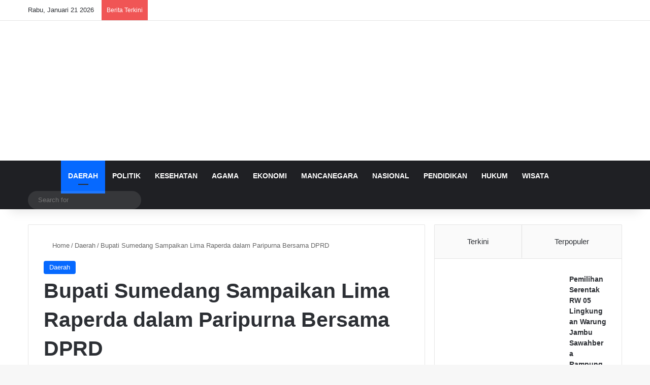

--- FILE ---
content_type: text/html; charset=UTF-8
request_url: https://fajarnusantara.com/bupati-sumedang-sampaikan-lima-raperda-dalam-paripurna-bersama-dprd/
body_size: 29598
content:
<!DOCTYPE html><html lang="id" class="" data-skin="light"><head><script data-no-optimize="1">var litespeed_docref=sessionStorage.getItem("litespeed_docref");litespeed_docref&&(Object.defineProperty(document,"referrer",{get:function(){return litespeed_docref}}),sessionStorage.removeItem("litespeed_docref"));</script> <meta charset="UTF-8" /><link rel="profile" href="https://gmpg.org/xfn/11" /><meta http-equiv='x-dns-prefetch-control' content='on'><link rel='dns-prefetch' href='//cdnjs.cloudflare.com' /><link rel='dns-prefetch' href='//ajax.googleapis.com' /><link rel='dns-prefetch' href='//fonts.googleapis.com' /><link rel='dns-prefetch' href='//fonts.gstatic.com' /><link rel='dns-prefetch' href='//s.gravatar.com' /><link rel='dns-prefetch' href='//www.google-analytics.com' /><link rel='preload' as='script' href='https://ajax.googleapis.com/ajax/libs/webfont/1/webfont.js'><meta name='robots' content='index, follow, max-image-preview:large, max-snippet:-1, max-video-preview:-1' /><title>Bupati Sumedang Sampaikan Lima Raperda dalam Paripurna Bersama DPRD</title><meta name="description" content="Fajar Nusantara" /><link rel="canonical" href="https://fajarnusantara.com/bupati-sumedang-sampaikan-lima-raperda-dalam-paripurna-bersama-dprd/" /><meta property="og:locale" content="id_ID" /><meta property="og:type" content="article" /><meta property="og:title" content="Bupati Sumedang Sampaikan Lima Raperda dalam Paripurna Bersama DPRD" /><meta property="og:description" content="Fajar Nusantara" /><meta property="og:url" content="https://fajarnusantara.com/bupati-sumedang-sampaikan-lima-raperda-dalam-paripurna-bersama-dprd/" /><meta property="og:site_name" content="Fajar Nusantara" /><meta property="article:publisher" content="https://facebook.com/fajarnusantaracom" /><meta property="article:author" content="https://www.facebook.com/fajarnusantaracom" /><meta property="article:published_time" content="2020-10-21T08:56:47+00:00" /><meta property="article:modified_time" content="2020-10-21T08:56:58+00:00" /><meta property="og:image" content="https://fajarnusantara.com/wp-content/uploads/2020/10/WhatsApp-Image-2020-10-21-at-3.49.44-PM.jpeg" /><meta property="og:image:width" content="720" /><meta property="og:image:height" content="720" /><meta property="og:image:type" content="image/jpeg" /><meta name="author" content="Redaksi Fajar Nusantara" /><meta name="twitter:card" content="summary_large_image" /><meta name="twitter:creator" content="@https://twitter.com/fajarnusantar4" /><meta name="twitter:label1" content="Ditulis oleh" /><meta name="twitter:data1" content="Redaksi Fajar Nusantara" /><meta name="twitter:label2" content="Estimasi waktu membaca" /><meta name="twitter:data2" content="3 menit" /> <script type="application/ld+json" class="yoast-schema-graph">{"@context":"https://schema.org","@graph":[{"@type":"Article","@id":"https://fajarnusantara.com/bupati-sumedang-sampaikan-lima-raperda-dalam-paripurna-bersama-dprd/#article","isPartOf":{"@id":"https://fajarnusantara.com/bupati-sumedang-sampaikan-lima-raperda-dalam-paripurna-bersama-dprd/"},"author":{"name":"Redaksi Fajar Nusantara","@id":"https://fajarnusantara.com/#/schema/person/e6a87b60124bf1a25e410e570d24fa7a"},"headline":"Bupati Sumedang Sampaikan Lima Raperda dalam Paripurna Bersama DPRD","datePublished":"2020-10-21T08:56:47+00:00","dateModified":"2020-10-21T08:56:58+00:00","mainEntityOfPage":{"@id":"https://fajarnusantara.com/bupati-sumedang-sampaikan-lima-raperda-dalam-paripurna-bersama-dprd/"},"wordCount":660,"publisher":{"@id":"https://fajarnusantara.com/#organization"},"image":{"@id":"https://fajarnusantara.com/bupati-sumedang-sampaikan-lima-raperda-dalam-paripurna-bersama-dprd/#primaryimage"},"thumbnailUrl":"https://fajarnusantara.com/wp-content/uploads/2020/10/WhatsApp-Image-2020-10-21-at-3.49.44-PM.jpeg","keywords":["APBD 2021","dprd sumedang","Pemkab Sumedang"],"articleSection":["Daerah"],"inLanguage":"id"},{"@type":"WebPage","@id":"https://fajarnusantara.com/bupati-sumedang-sampaikan-lima-raperda-dalam-paripurna-bersama-dprd/","url":"https://fajarnusantara.com/bupati-sumedang-sampaikan-lima-raperda-dalam-paripurna-bersama-dprd/","name":"Bupati Sumedang Sampaikan Lima Raperda dalam Paripurna Bersama DPRD","isPartOf":{"@id":"https://fajarnusantara.com/#website"},"primaryImageOfPage":{"@id":"https://fajarnusantara.com/bupati-sumedang-sampaikan-lima-raperda-dalam-paripurna-bersama-dprd/#primaryimage"},"image":{"@id":"https://fajarnusantara.com/bupati-sumedang-sampaikan-lima-raperda-dalam-paripurna-bersama-dprd/#primaryimage"},"thumbnailUrl":"https://fajarnusantara.com/wp-content/uploads/2020/10/WhatsApp-Image-2020-10-21-at-3.49.44-PM.jpeg","datePublished":"2020-10-21T08:56:47+00:00","dateModified":"2020-10-21T08:56:58+00:00","description":"Fajar Nusantara","breadcrumb":{"@id":"https://fajarnusantara.com/bupati-sumedang-sampaikan-lima-raperda-dalam-paripurna-bersama-dprd/#breadcrumb"},"inLanguage":"id","potentialAction":[{"@type":"ReadAction","target":["https://fajarnusantara.com/bupati-sumedang-sampaikan-lima-raperda-dalam-paripurna-bersama-dprd/"]}]},{"@type":"ImageObject","inLanguage":"id","@id":"https://fajarnusantara.com/bupati-sumedang-sampaikan-lima-raperda-dalam-paripurna-bersama-dprd/#primaryimage","url":"https://fajarnusantara.com/wp-content/uploads/2020/10/WhatsApp-Image-2020-10-21-at-3.49.44-PM.jpeg","contentUrl":"https://fajarnusantara.com/wp-content/uploads/2020/10/WhatsApp-Image-2020-10-21-at-3.49.44-PM.jpeg","width":720,"height":720,"caption":"Bupati Sumedang Dr. H. Dony Ahmad Munir menyampaikan lima Raperda dalam Rapat Paripurna bersama DPRD Sumedang, Rabu (21/10). (foto: humpro/dprd)"},{"@type":"BreadcrumbList","@id":"https://fajarnusantara.com/bupati-sumedang-sampaikan-lima-raperda-dalam-paripurna-bersama-dprd/#breadcrumb","itemListElement":[{"@type":"ListItem","position":1,"name":"Home","item":"https://fajarnusantara.com/"},{"@type":"ListItem","position":2,"name":"Bupati Sumedang Sampaikan Lima Raperda dalam Paripurna Bersama DPRD"}]},{"@type":"WebSite","@id":"https://fajarnusantara.com/#website","url":"https://fajarnusantara.com/","name":"Fajar Nusantara","description":"Menyinari Kehidupan Bangsa","publisher":{"@id":"https://fajarnusantara.com/#organization"},"potentialAction":[{"@type":"SearchAction","target":{"@type":"EntryPoint","urlTemplate":"https://fajarnusantara.com/?s={search_term_string}"},"query-input":{"@type":"PropertyValueSpecification","valueRequired":true,"valueName":"search_term_string"}}],"inLanguage":"id"},{"@type":"Organization","@id":"https://fajarnusantara.com/#organization","name":"Fajar Nusantara","url":"https://fajarnusantara.com/","logo":{"@type":"ImageObject","inLanguage":"id","@id":"https://fajarnusantara.com/#/schema/logo/image/","url":"https://fajarnusantara.com/wp-content/uploads/2020/04/FOTO-PROFILE.png","contentUrl":"https://fajarnusantara.com/wp-content/uploads/2020/04/FOTO-PROFILE.png","width":1600,"height":1600,"caption":"Fajar Nusantara"},"image":{"@id":"https://fajarnusantara.com/#/schema/logo/image/"},"sameAs":["https://facebook.com/fajarnusantaracom"]},{"@type":"Person","@id":"https://fajarnusantara.com/#/schema/person/e6a87b60124bf1a25e410e570d24fa7a","name":"Redaksi Fajar Nusantara","image":{"@type":"ImageObject","inLanguage":"id","@id":"https://fajarnusantara.com/#/schema/person/image/","url":"https://fajarnusantara.com/wp-content/litespeed/avatar/36262a7b0464410a4a043dd750f328bb.jpg?ver=1768658085","contentUrl":"https://fajarnusantara.com/wp-content/litespeed/avatar/36262a7b0464410a4a043dd750f328bb.jpg?ver=1768658085","caption":"Redaksi Fajar Nusantara"},"description":"Fajar Nusantara merupakan media online yang terbit sejak tanggal 17 April 2020 di bawah naungan badan hukum PT. Fajar Nusantara Online (FNO). PT. FNO telah memiliki badan hukum resmi tercatat di Negara dan memiliki ijin berusaha sebagaimana mestinya sesuai dengan ketentuan Undang-Undang Nomor 40 Tahun 1999 Tentang Pers.","sameAs":["https://www.fajarnusantara.com","https://www.facebook.com/fajarnusantaracom","https://www.instagram.com/fajarnusantaracom/","https://x.com/https://twitter.com/fajarnusantar4"],"url":"https://fajarnusantara.com/author/matmund/"}]}</script> <link rel='dns-prefetch' href='//static.addtoany.com' /><link rel='dns-prefetch' href='//www.googletagmanager.com' /><link rel='dns-prefetch' href='//pagead2.googlesyndication.com' /><link rel="alternate" type="application/rss+xml" title="Fajar Nusantara &raquo; Feed" href="https://fajarnusantara.com/feed/" /><link rel="alternate" type="application/rss+xml" title="Fajar Nusantara &raquo; Umpan Komentar" href="https://fajarnusantara.com/comments/feed/" /><style type="text/css">:root{				
			--tie-preset-gradient-1: linear-gradient(135deg, rgba(6, 147, 227, 1) 0%, rgb(155, 81, 224) 100%);
			--tie-preset-gradient-2: linear-gradient(135deg, rgb(122, 220, 180) 0%, rgb(0, 208, 130) 100%);
			--tie-preset-gradient-3: linear-gradient(135deg, rgba(252, 185, 0, 1) 0%, rgba(255, 105, 0, 1) 100%);
			--tie-preset-gradient-4: linear-gradient(135deg, rgba(255, 105, 0, 1) 0%, rgb(207, 46, 46) 100%);
			--tie-preset-gradient-5: linear-gradient(135deg, rgb(238, 238, 238) 0%, rgb(169, 184, 195) 100%);
			--tie-preset-gradient-6: linear-gradient(135deg, rgb(74, 234, 220) 0%, rgb(151, 120, 209) 20%, rgb(207, 42, 186) 40%, rgb(238, 44, 130) 60%, rgb(251, 105, 98) 80%, rgb(254, 248, 76) 100%);
			--tie-preset-gradient-7: linear-gradient(135deg, rgb(255, 206, 236) 0%, rgb(152, 150, 240) 100%);
			--tie-preset-gradient-8: linear-gradient(135deg, rgb(254, 205, 165) 0%, rgb(254, 45, 45) 50%, rgb(107, 0, 62) 100%);
			--tie-preset-gradient-9: linear-gradient(135deg, rgb(255, 203, 112) 0%, rgb(199, 81, 192) 50%, rgb(65, 88, 208) 100%);
			--tie-preset-gradient-10: linear-gradient(135deg, rgb(255, 245, 203) 0%, rgb(182, 227, 212) 50%, rgb(51, 167, 181) 100%);
			--tie-preset-gradient-11: linear-gradient(135deg, rgb(202, 248, 128) 0%, rgb(113, 206, 126) 100%);
			--tie-preset-gradient-12: linear-gradient(135deg, rgb(2, 3, 129) 0%, rgb(40, 116, 252) 100%);
			--tie-preset-gradient-13: linear-gradient(135deg, #4D34FA, #ad34fa);
			--tie-preset-gradient-14: linear-gradient(135deg, #0057FF, #31B5FF);
			--tie-preset-gradient-15: linear-gradient(135deg, #FF007A, #FF81BD);
			--tie-preset-gradient-16: linear-gradient(135deg, #14111E, #4B4462);
			--tie-preset-gradient-17: linear-gradient(135deg, #F32758, #FFC581);

			
					--main-nav-background: #1f2024;
					--main-nav-secondry-background: rgba(0,0,0,0.2);
					--main-nav-primary-color: #0088ff;
					--main-nav-contrast-primary-color: #FFFFFF;
					--main-nav-text-color: #FFFFFF;
					--main-nav-secondry-text-color: rgba(225,255,255,0.5);
					--main-nav-main-border-color: rgba(255,255,255,0.07);
					--main-nav-secondry-border-color: rgba(255,255,255,0.04);
				
			}</style><link rel="alternate" title="oEmbed (JSON)" type="application/json+oembed" href="https://fajarnusantara.com/wp-json/oembed/1.0/embed?url=https%3A%2F%2Ffajarnusantara.com%2Fbupati-sumedang-sampaikan-lima-raperda-dalam-paripurna-bersama-dprd%2F" /><link rel="alternate" title="oEmbed (XML)" type="text/xml+oembed" href="https://fajarnusantara.com/wp-json/oembed/1.0/embed?url=https%3A%2F%2Ffajarnusantara.com%2Fbupati-sumedang-sampaikan-lima-raperda-dalam-paripurna-bersama-dprd%2F&#038;format=xml" /><style>.lazyload,
			.lazyloading {
				max-width: 100%;
			}</style><meta name="viewport" content="width=device-width, initial-scale=1.0" /><style id='wp-img-auto-sizes-contain-inline-css' type='text/css'>img:is([sizes=auto i],[sizes^="auto," i]){contain-intrinsic-size:3000px 1500px}
/*# sourceURL=wp-img-auto-sizes-contain-inline-css */</style><style id="litespeed-ccss">:root{--tie-preset-gradient-1:linear-gradient(135deg, rgba(6, 147, 227, 1) 0%, rgb(155, 81, 224) 100%);--tie-preset-gradient-2:linear-gradient(135deg, rgb(122, 220, 180) 0%, rgb(0, 208, 130) 100%);--tie-preset-gradient-3:linear-gradient(135deg, rgba(252, 185, 0, 1) 0%, rgba(255, 105, 0, 1) 100%);--tie-preset-gradient-4:linear-gradient(135deg, rgba(255, 105, 0, 1) 0%, rgb(207, 46, 46) 100%);--tie-preset-gradient-5:linear-gradient(135deg, rgb(238, 238, 238) 0%, rgb(169, 184, 195) 100%);--tie-preset-gradient-6:linear-gradient(135deg, rgb(74, 234, 220) 0%, rgb(151, 120, 209) 20%, rgb(207, 42, 186) 40%, rgb(238, 44, 130) 60%, rgb(251, 105, 98) 80%, rgb(254, 248, 76) 100%);--tie-preset-gradient-7:linear-gradient(135deg, rgb(255, 206, 236) 0%, rgb(152, 150, 240) 100%);--tie-preset-gradient-8:linear-gradient(135deg, rgb(254, 205, 165) 0%, rgb(254, 45, 45) 50%, rgb(107, 0, 62) 100%);--tie-preset-gradient-9:linear-gradient(135deg, rgb(255, 203, 112) 0%, rgb(199, 81, 192) 50%, rgb(65, 88, 208) 100%);--tie-preset-gradient-10:linear-gradient(135deg, rgb(255, 245, 203) 0%, rgb(182, 227, 212) 50%, rgb(51, 167, 181) 100%);--tie-preset-gradient-11:linear-gradient(135deg, rgb(202, 248, 128) 0%, rgb(113, 206, 126) 100%);--tie-preset-gradient-12:linear-gradient(135deg, rgb(2, 3, 129) 0%, rgb(40, 116, 252) 100%);--tie-preset-gradient-13:linear-gradient(135deg, #4D34FA, #ad34fa);--tie-preset-gradient-14:linear-gradient(135deg, #0057FF, #31B5FF);--tie-preset-gradient-15:linear-gradient(135deg, #FF007A, #FF81BD);--tie-preset-gradient-16:linear-gradient(135deg, #14111E, #4B4462);--tie-preset-gradient-17:linear-gradient(135deg, #F32758, #FFC581);--main-nav-background:#1f2024;--main-nav-secondry-background:rgba(0,0,0,0.2);--main-nav-primary-color:#0088ff;--main-nav-contrast-primary-color:#FFFFFF;--main-nav-text-color:#FFFFFF;--main-nav-secondry-text-color:rgba(225,255,255,0.5);--main-nav-main-border-color:rgba(255,255,255,0.07);--main-nav-secondry-border-color:rgba(255,255,255,0.04)}:root{--wp--preset--aspect-ratio--square:1;--wp--preset--aspect-ratio--4-3:4/3;--wp--preset--aspect-ratio--3-4:3/4;--wp--preset--aspect-ratio--3-2:3/2;--wp--preset--aspect-ratio--2-3:2/3;--wp--preset--aspect-ratio--16-9:16/9;--wp--preset--aspect-ratio--9-16:9/16;--wp--preset--color--black:#000000;--wp--preset--color--cyan-bluish-gray:#abb8c3;--wp--preset--color--white:#ffffff;--wp--preset--color--pale-pink:#f78da7;--wp--preset--color--vivid-red:#cf2e2e;--wp--preset--color--luminous-vivid-orange:#ff6900;--wp--preset--color--luminous-vivid-amber:#fcb900;--wp--preset--color--light-green-cyan:#7bdcb5;--wp--preset--color--vivid-green-cyan:#00d084;--wp--preset--color--pale-cyan-blue:#8ed1fc;--wp--preset--color--vivid-cyan-blue:#0693e3;--wp--preset--color--vivid-purple:#9b51e0;--wp--preset--color--global-color:#0088ff;--wp--preset--gradient--vivid-cyan-blue-to-vivid-purple:linear-gradient(135deg,rgba(6,147,227,1) 0%,rgb(155,81,224) 100%);--wp--preset--gradient--light-green-cyan-to-vivid-green-cyan:linear-gradient(135deg,rgb(122,220,180) 0%,rgb(0,208,130) 100%);--wp--preset--gradient--luminous-vivid-amber-to-luminous-vivid-orange:linear-gradient(135deg,rgba(252,185,0,1) 0%,rgba(255,105,0,1) 100%);--wp--preset--gradient--luminous-vivid-orange-to-vivid-red:linear-gradient(135deg,rgba(255,105,0,1) 0%,rgb(207,46,46) 100%);--wp--preset--gradient--very-light-gray-to-cyan-bluish-gray:linear-gradient(135deg,rgb(238,238,238) 0%,rgb(169,184,195) 100%);--wp--preset--gradient--cool-to-warm-spectrum:linear-gradient(135deg,rgb(74,234,220) 0%,rgb(151,120,209) 20%,rgb(207,42,186) 40%,rgb(238,44,130) 60%,rgb(251,105,98) 80%,rgb(254,248,76) 100%);--wp--preset--gradient--blush-light-purple:linear-gradient(135deg,rgb(255,206,236) 0%,rgb(152,150,240) 100%);--wp--preset--gradient--blush-bordeaux:linear-gradient(135deg,rgb(254,205,165) 0%,rgb(254,45,45) 50%,rgb(107,0,62) 100%);--wp--preset--gradient--luminous-dusk:linear-gradient(135deg,rgb(255,203,112) 0%,rgb(199,81,192) 50%,rgb(65,88,208) 100%);--wp--preset--gradient--pale-ocean:linear-gradient(135deg,rgb(255,245,203) 0%,rgb(182,227,212) 50%,rgb(51,167,181) 100%);--wp--preset--gradient--electric-grass:linear-gradient(135deg,rgb(202,248,128) 0%,rgb(113,206,126) 100%);--wp--preset--gradient--midnight:linear-gradient(135deg,rgb(2,3,129) 0%,rgb(40,116,252) 100%);--wp--preset--font-size--small:13px;--wp--preset--font-size--medium:20px;--wp--preset--font-size--large:36px;--wp--preset--font-size--x-large:42px;--wp--preset--spacing--20:0.44rem;--wp--preset--spacing--30:0.67rem;--wp--preset--spacing--40:1rem;--wp--preset--spacing--50:1.5rem;--wp--preset--spacing--60:2.25rem;--wp--preset--spacing--70:3.38rem;--wp--preset--spacing--80:5.06rem;--wp--preset--shadow--natural:6px 6px 9px rgba(0, 0, 0, 0.2);--wp--preset--shadow--deep:12px 12px 50px rgba(0, 0, 0, 0.4);--wp--preset--shadow--sharp:6px 6px 0px rgba(0, 0, 0, 0.2);--wp--preset--shadow--outlined:6px 6px 0px -3px rgba(255, 255, 255, 1), 6px 6px rgba(0, 0, 0, 1);--wp--preset--shadow--crisp:6px 6px 0px rgba(0, 0, 0, 1)}.a2a_kit a:empty{display:none}.addtoany_list a{border:0;box-shadow:none;display:inline-block;font-size:16px;padding:0 4px;vertical-align:middle}.addtoany_list.a2a_kit_size_32 a{font-size:32px}:root{--brand-color:#0669ff;--dark-brand-color:#0051cc;--bright-color:#FFF;--base-color:#2c2f34}html{-ms-touch-action:manipulation;touch-action:manipulation;-webkit-text-size-adjust:100%;-ms-text-size-adjust:100%}article,aside,figure,header,nav{display:block}a{background-color:#fff0}img{border-style:none}figure{margin:1em 0}button,input,textarea{font:inherit}button,input{overflow:visible}button,input,textarea{margin:0}button{text-transform:none}button,[type="submit"]{-webkit-appearance:button}button::-moz-focus-inner,input::-moz-focus-inner{border:0;padding:0}button:-moz-focusring,input:-moz-focusring{outline:1px dotted ButtonText}textarea{overflow:auto}[type="search"]{-webkit-appearance:textfield}[type="search"]::-webkit-search-cancel-button,[type="search"]::-webkit-search-decoration{-webkit-appearance:none}*{padding:0;margin:0;list-style:none;border:0;outline:none;box-sizing:border-box}*:before,*:after{box-sizing:border-box}body{background:#F7F7F7;color:var(--base-color);font-family:-apple-system,BlinkMacSystemFont,"Segoe UI",Roboto,Oxygen,Oxygen-Sans,Ubuntu,Cantarell,"Helvetica Neue","Open Sans",Arial,sans-serif;font-size:13px;line-height:21px}h1,.the-subtitle{line-height:1.4;font-weight:600}h1{font-size:41px;font-weight:700}.the-subtitle{font-size:17px}a{color:var(--base-color);text-decoration:none}img{max-width:100%;height:auto}p{line-height:1.7}.screen-reader-text{clip:rect(1px,1px,1px,1px);position:absolute!important;height:1px;width:1px;overflow:hidden}.header-layout-3.no-stream-item .logo-container{width:100%;float:none}@media (max-width:768px){.hide_breaking_news #top-nav,.hide_breadcrumbs #breadcrumb{display:none!important}}.tie-icon:before,[class^="tie-icon-"]{font-family:"tiefonticon"!important;speak:never;font-style:normal;font-weight:400;font-variant:normal;text-transform:none;line-height:1;-webkit-font-smoothing:antialiased;-moz-osx-font-smoothing:grayscale;display:inline-block}body.tie-no-js a.remove{display:none!important}body.tie-no-js .fas,body.tie-no-js .tie-icon:before,body.tie-no-js [class^="tie-icon-"]{visibility:hidden!important}body.tie-no-js [class^="tie-icon-"]:before{content:""}.tie-popup,#autocomplete-suggestions{display:none}.container{margin-right:auto;margin-left:auto;padding-left:15px;padding-right:15px}.container:after{content:"";display:table;clear:both}@media (min-width:768px){.container{width:100%}}@media (min-width:1200px){.container{max-width:1200px}}.tie-row{margin-left:-15px;margin-right:-15px}.tie-row:after{content:"";display:table;clear:both}.tie-col-md-4,.tie-col-md-8,.tie-col-xs-12{position:relative;min-height:1px;padding-left:15px;padding-right:15px}.tie-col-xs-12{float:left}.tie-col-xs-12{width:100%}@media (min-width:992px){.tie-col-md-4,.tie-col-md-8{float:left}.tie-col-md-4{width:33.33333%}.tie-col-md-8{width:66.66667%}}.tie-alignleft{float:left}.tie-alignright{float:right}.clearfix:before,.clearfix:after{content:" ";display:block;height:0;overflow:hidden}.clearfix:after{clear:both}.tie-container,#tie-wrapper{height:100%;min-height:650px}.tie-container{position:relative;overflow:hidden}#tie-wrapper{background:#fff;position:relative;z-index:108;height:100%;margin:0 auto}.container-wrapper{background:#fff;border:1px solid rgb(0 0 0/.1);border-radius:2px;padding:30px}#content{margin-top:30px}@media (max-width:991px){#content{margin-top:15px}}.site-content{-ms-word-wrap:break-word;word-wrap:break-word}.theme-header{background:#fff;position:relative;z-index:999}.theme-header:after{content:"";display:table;clear:both}.theme-header.has-shadow{box-shadow:rgb(0 0 0/.1)0 25px 20px -20px}#menu-components-wrap{display:-webkit-flex;display:-ms-flexbox;display:flex;-webkit-justify-content:space-between;-ms-flex-pack:justify;justify-content:space-between;width:100%;-webkit-flex-wrap:wrap;-ms-flex-wrap:wrap;flex-wrap:wrap}.logo-row{position:relative}#logo{margin-top:40px;margin-bottom:40px;display:block;float:left}#logo img{vertical-align:middle}#logo a{display:inline-block}@media (max-width:991px){#theme-header.has-normal-width-logo #logo{margin:14px 0!important;text-align:left;line-height:1}#theme-header.has-normal-width-logo #logo img{width:auto;height:auto;max-width:190px}}@media (max-width:479px){#theme-header.has-normal-width-logo #logo img{max-width:160px;max-height:60px!important}}@media (max-width:991px){#theme-header.mobile-header-centered #logo{float:none;text-align:center}}.components{display:-webkit-flex;display:-ms-flexbox;display:flex;-webkit-align-items:center;-ms-flex-align:center;align-items:center;-webkit-justify-content:end;-ms-flex-pack:end;justify-content:end}.components>li{position:relative}.components>li>a{display:block;position:relative;width:30px;text-align:center;font-size:16px;white-space:nowrap}.components .search-bar form{width:auto;background:rgb(255 255 255/.1);line-height:36px;border-radius:50px;position:relative}.components #search-input{border:0;width:100%;background:#fff0;padding:0 35px 0 20px;border-radius:0;font-size:inherit}.components #search-submit{position:absolute;right:0;top:0;width:40px;line-height:inherit;color:#777;background:#fff0;font-size:15px;padding:0;border:none}@media (max-width:991px){.logo-container{border-width:0;display:-webkit-flex;display:-ms-flexbox;display:flex;-webkit-flex-flow:row nowrap;-ms-flex-flow:row nowrap;flex-flow:row nowrap;-webkit-align-items:center;-ms-flex-align:center;align-items:center;-webkit-justify-content:space-between;-ms-flex-pack:justify;justify-content:space-between}}.mobile-header-components{display:none;z-index:10;height:30px;line-height:30px;-webkit-flex-wrap:nowrap;-ms-flex-wrap:nowrap;flex-wrap:nowrap;-webkit-flex:1 1 0%;-ms-flex:1 1 0%;flex:1 1 0%}.mobile-header-components .components{float:none;display:-webkit-flex!important;display:-ms-flexbox!important;display:flex!important;-webkit-justify-content:stretch;-ms-flex-pack:stretch;justify-content:stretch}.mobile-header-components .components li.custom-menu-link{display:inline-block;float:none}.mobile-header-components .components li.custom-menu-link>a{width:20px;padding-bottom:15px}.mobile-header-components [class^="tie-icon-"]{font-size:18px;width:20px;height:20px;vertical-align:middle}.mobile-header-components .tie-mobile-menu-icon{font-size:20px}.mobile-header-components .nav-icon{display:inline-block;width:20px;height:2px;background-color:var(--base-color);position:relative;top:-4px}.mobile-header-components .nav-icon:before,.mobile-header-components .nav-icon:after{position:absolute;right:0;background-color:var(--base-color);content:"";display:block;width:100%;height:100%;-webkit-transform:translateZ(0);transform:translateZ(0);-webkit-backface-visibility:hidden;backface-visibility:hidden}.mobile-header-components .nav-icon:before{-webkit-transform:translateY(-7px);-ms-transform:translateY(-7px);transform:translateY(-7px)}.mobile-header-components .nav-icon:after{-webkit-transform:translateY(7px);-ms-transform:translateY(7px);transform:translateY(7px)}#mobile-header-components-area_1 .components li.custom-menu-link>a{margin-right:15px}#mobile-header-components-area_2 .components{-webkit-flex-direction:row-reverse;-ms-flex-direction:row-reverse;flex-direction:row-reverse}#mobile-header-components-area_2 .components li.custom-menu-link>a{margin-left:15px}@media (max-width:991px){.logo-container:before,.logo-container:after{height:1px}#tie-body #mobile-container,.mobile-header-components{display:block}#slide-sidebar-widgets{display:none}}.top-nav{background-color:#fff;position:relative;z-index:10;line-height:40px;border:1px solid rgb(0 0 0/.1);border-width:1px 0;color:var(--base-color);clear:both}.main-nav-below.top-nav-above .top-nav{border-top-width:0}.top-nav a:not(.button):not(:hover){color:var(--base-color)}.topbar-wrapper{display:-webkit-flex;display:-ms-flexbox;display:flex;min-height:40px}.top-nav .tie-alignleft,.top-nav .tie-alignright{-webkit-flex-grow:1;-ms-flex-positive:1;flex-grow:1;position:relative}.top-nav.has-breaking-news .tie-alignleft{-webkit-flex:1 0 100px;-ms-flex:1 0 100px;flex:1 0 100px}.top-nav.has-breaking-news .tie-alignright{-webkit-flex-grow:0;-ms-flex-positive:0;flex-grow:0;z-index:1}.topbar-today-date{float:left;padding-right:15px;-webkit-flex-shrink:0;-ms-flex-negative:0;flex-shrink:0}@media (max-width:991px){.topbar-today-date,.theme-header .components{display:none}}.breaking{display:none}.main-nav-wrapper{position:relative;z-index:4}.main-nav{background-color:var(--main-nav-background);color:var(--main-nav-primary-color);position:relative;border:1px solid var(--main-nav-main-border-color);border-width:1px 0}.main-menu-wrapper{position:relative}@media (min-width:992px){.header-menu .menu{display:-webkit-flex;display:-ms-flexbox;display:flex}.header-menu .menu a{display:block;position:relative}.header-menu .menu>li>a{white-space:nowrap}#main-nav{z-index:9;line-height:60px}.main-menu .menu>li>a{padding:0 14px;font-size:14px;font-weight:700}.main-menu .menu>li.is-icon-only>a{padding:0 20px;line-height:inherit}.main-menu .menu>li.is-icon-only>a:before{display:none}.main-menu .menu>li.is-icon-only>a .tie-menu-icon{font-size:160%;-webkit-transform:translateY(15%);-ms-transform:translateY(15%);transform:translateY(15%)}nav.main-nav.menu-style-default .menu>li.tie-current-menu{border-bottom:5px solid var(--main-nav-primary-color);margin-bottom:-5px}nav.main-nav.menu-style-default .menu>li.tie-current-menu>a:after{content:"";width:20px;height:2px;position:absolute;margin-top:17px;left:50%;top:50%;bottom:auto;right:auto;-webkit-transform:translateX(-50%) translateY(-50%);-ms-transform:translateX(-50%) translateY(-50%);transform:translateX(-50%) translateY(-50%);background:#2c2f34}nav.main-nav.menu-style-solid-bg .menu>li.tie-current-menu>a{background-color:var(--main-nav-primary-color);color:var(--main-nav-contrast-primary-color)}.main-nav .menu a{color:var(--main-nav-text-color)}.main-nav-dark{--main-nav-background:#1f2024;--main-nav-secondry-background:rgba(0,0,0,0.2);--main-nav-primary-color:var(--brand-color);--main-nav-contrast-primary-color:var(--bright-color);--main-nav-text-color:#FFFFFF;--main-nav-secondry-text-color:rgba(225,255,255,0.5);--main-nav-main-border-color:rgba(255,255,255,0.07);--main-nav-secondry-border-color:rgba(255,255,255,0.04)}.main-nav-dark .main-nav{border-width:0}}@media only screen and (min-width:992px) and (max-width:1100px){.main-nav .menu>li:not(.is-icon-only)>a{padding-left:7px;padding-right:7px}.main-nav .menu>li:not(.is-icon-only)>a:before{display:none}.main-nav .menu>li.is-icon-only>a{padding-left:15px;padding-right:15px}}@media (max-width:991px){#tie-wrapper header#theme-header{box-shadow:none;background:transparent!important}.logo-container{border-width:0;box-shadow:0 3px 7px 0 rgb(0 0 0/.1)}.logo-container{background-color:#fff}.header-layout-3 .main-nav-wrapper{display:none}.main-menu-wrapper .main-menu-wrap{width:100%}}.main-nav-dark .main-nav input{color:#ccc}@media (max-width:767px){.magazine1:not(.has-builder):not(.error404) .main-content,.magazine1:not(.has-builder):not(.error404) .sidebar{padding-left:0;padding-right:0}}textarea,input{border:1px solid rgb(0 0 0/.1);color:var(--base-color);font-size:13px;outline:none;padding:10px 12px;line-height:23px;border-radius:2px;max-width:100%;background-color:#fff0}textarea,input:not([type="checkbox"]):not([type="radio"]){-webkit-appearance:none;-moz-appearance:none;appearance:none;outline:none}textarea{width:100%}@media (max-width:767px){input:not([type="submit"]),textarea{font-size:16px!important}}[type="submit"]{width:auto;position:relative;background-color:var(--tie-buttons-color,var(--brand-color));color:var(--tie-buttons-text,var(--bright-color));border-radius:var(--tie-buttons-radius,2px);border:var(--tie-buttons-border-width,0) solid var(--tie-buttons-border-color,var(--brand-color));padding:10px 25px;margin:0;font-weight:600;font-size:14px;display:inline-block;text-align:center;line-height:21px;text-decoration:none;vertical-align:middle;-webkit-appearance:none;-moz-appearance:none;appearance:none}@media (min-width:992px){.sidebar-right .main-content{float:left}.sidebar-right .sidebar{float:right}.sidebar-right.magazine1 .main-content{padding-right:3px}}.post-thumb{position:relative;height:100%;display:block;-webkit-backface-visibility:hidden;backface-visibility:hidden;-webkit-transform:rotate(0);-ms-transform:rotate(0);transform:rotate(0)}.post-thumb img{width:100%;display:block}.post-meta{margin:10px 0 8px;font-size:12px;overflow:hidden}.post-meta,.post-meta a:not(:hover){color:#666}.post-meta .meta-item{margin-right:8px;display:inline-block}.post-meta .meta-item.tie-icon:before{padding-right:3px}.post-meta .meta-item.date:before{content:""}.post-meta .meta-item.meta-comment:before{content:""}.post-meta .tie-alignright .meta-item:last-child{margin:0!important}@media (max-width:767px){.entry-header .post-meta>span,.entry-header .post-meta>div,.main-content .post-meta>span,.main-content .post-meta>div{float:left}}.warm{color:#f47512}.post-cat-wrap{position:relative;z-index:3;margin-bottom:5px;font-weight:400;font-family:inherit!important;line-height:0;display:block}.post-cat{display:inline-block;background:var(--brand-color);color:var(--bright-color);padding:0 11px;font-size:13px;line-height:2em;margin-right:4px;position:relative;white-space:nowrap;word-wrap:normal;letter-spacing:0;border-radius:4px}#breadcrumb{margin:50px 0 0}#breadcrumb,#breadcrumb a:not(:hover){color:#666}#breadcrumb .delimiter{margin:0 3px;font-style:normal}.entry-header-outer #breadcrumb{margin:0 0 20px;padding:0}@media (max-width:767px){.single-post #breadcrumb .current,.single-post #breadcrumb em:last-of-type{display:none}}.entry-header{padding:30px 30px 0;margin-bottom:20px}@media (max-width:991px){.entry-header{padding:20px 20px 0}}@media (max-width:767px){.container-wrapper{padding:20px 15px}}.tabs{max-height:75px;width:100%;padding:0;border:1px solid rgb(0 0 0/.1);border-width:0 0 1px;display:-webkit-flex;display:-ms-flexbox;display:flex;-webkit-flex-flow:row wrap;-ms-flex-flow:row wrap;flex-flow:row wrap}.tabs li{display:inline-block;position:relative;padding:0!important}.tabs a{background:rgb(0 0 0/.02);display:block;text-align:center;border:1px solid rgb(0 0 0/.1);border-width:0 1px 1px 0;font-size:15px}.tabs a:not(:hover){color:var(--base-color)}.tabs>li>a{line-height:65px;padding:0 15px;border-bottom-color:#fff0}.tab-content{padding:30px;display:none}.tab-content{position:relative}@media (max-width:767px){.tab-content{padding:20px}}.tab-content-elements li{opacity:0}.tab-content:not(.is-not-active):first-of-type{display:block}.tab-content:not(.is-not-active):first-of-type .tab-content-elements li{opacity:1}.tabs-container-wrapper{padding:0!important}.normal-side .tabs{display:-webkit-flex;display:-ms-flexbox;display:flex}.normal-side .tabs li{-webkit-flex-grow:1;-ms-flex-positive:1;flex-grow:1}.normal-side .tabs a{overflow:hidden;text-overflow:ellipsis;white-space:nowrap;padding:0 10px!important}.normal-side .tabs li:last-child a{border-right-width:0}@media (max-width:320px){.normal-side .tabs{max-height:none;border-bottom:0}.normal-side .tabs li{display:block;width:100%;float:none}.normal-side .tabs a{border-bottom-color:rgb(0 0 0/.1);border-width:0 0 1px}}.block-head-4 #cancel-comment-reply-link{color:var(--bright-color)}.side-aside{position:fixed;top:0;z-index:111;visibility:hidden;width:350px;max-width:100%;height:100%;background:#FFF;background-repeat:no-repeat;background-position:center top;background-size:cover;overflow-y:auto}@media (min-width:992px){.side-aside{right:0;-webkit-transform:translate(350px,0);-ms-transform:translate(350px,0);transform:translate(350px,0)}}.dark-skin{--lazyload-loading-color:#161717}.dark-skin{background-color:var(--tie-dark-skin-bg-main,#1f2024);color:#fff}.dark-skin input:not([type="submit"]){color:#ccc}.dark-skin a:not(:hover){color:#fff}.dark-skin input:not([type=submit]){border-color:rgb(255 255 255/.1)}.sidebar .container-wrapper{margin-bottom:30px}@media (max-width:991px){.sidebar .container-wrapper{margin-bottom:15px}}body:not(.has-builder) .sidebar .container-wrapper:last-child{margin-bottom:0}@media (max-width:991px){.has-sidebar .sidebar{margin-top:15px}}.post-widget-body{padding-left:125px}.post-widget-body .post-title{font-size:14px;line-height:1.4;margin-bottom:5px}.post-widget-thumbnail{float:left;margin-right:15px;position:relative}.post-widget-thumbnail img.tie-small-image{width:110px}.widget li{padding:6px 0}.widget li:first-child{padding-top:0}.widget li:last-child{padding-bottom:0;border-bottom:0}.widget li:after{clear:both;display:table;content:""}.widget .post-meta{margin:2px 0 0;font-size:11px;line-height:17px}form.search-form{overflow:auto;position:relative;width:100%;margin-top:10px}.search-field{float:left;width:73%;padding:8px 15px}.search-submit[type="submit"]{float:right;padding:10px 5px;margin-left:2%;width:25%}li.widget-post-list{padding:7px 0;position:relative}@media (min-width:992px){.theme-header .logo-row>div{height:auto!important}}.breaking{float:left;width:100%;display:block!important}.breaking-title{padding:0 10px;display:block;float:left;color:#fff;font-size:12px;position:relative}.breaking-title span{position:relative;z-index:1}.breaking-title span.breaking-icon{display:none}@media (max-width:600px){.breaking-title span.breaking-icon{display:inline-block}.breaking-title .breaking-title-text{display:none}}.breaking-title:before{content:"";background:#f05555;width:100%;height:100%;position:absolute;left:0;top:0;z-index:0}.breaking-news{display:none}#mobile-container{display:none;padding:10px 30px 30px}#mobile-menu{margin-bottom:20px;position:relative;padding-top:15px}#mobile-search .search-form{overflow:hidden;position:relative}#mobile-search .search-form:after{position:absolute;content:"";font-family:"tiefonticon";top:4px;right:10px;line-height:30px;width:30px;font-size:16px;border-radius:50%;text-align:center;color:#fff}#mobile-search .search-field{background-color:rgb(0 0 0/.05);border-color:rgb(255 255 255/.1);color:#fff;width:100%;border-radius:50px;padding:7px 45px 7px 20px}#mobile-search .search-submit{background:#fff0;font-size:0;width:35px;height:38px;position:absolute;top:0;right:5px;z-index:1}#mobile-search input::-webkit-input-placeholder{color:rgb(255 255 255/.6)}#mobile-search input::-moz-placeholder{color:rgb(255 255 255/.6)}#mobile-search input:-moz-placeholder{color:rgb(255 255 255/.6)}#mobile-search input:-ms-input-placeholder{color:rgb(255 255 255/.6)}#tie-wrapper:after{position:absolute;z-index:1000;top:-10%;left:-50%;width:0;height:0;background:rgb(0 0 0/.2);content:"";opacity:0}@media (max-width:991px){.side-aside.appear-from-left{left:0;-webkit-transform:translate(-100%,0);-ms-transform:translate(-100%,0);transform:translate(-100%,0)}}.is-desktop .side-aside .has-custom-scroll{padding:50px 0 0}.side-aside:after{position:absolute;top:0;left:0;width:100%;height:100%;background:rgb(0 0 0/.2);content:"";opacity:1}a.remove{position:absolute;top:0;right:0;display:block;speak:never;-webkit-font-smoothing:antialiased;-moz-osx-font-smoothing:grayscale;width:20px;height:20px;display:block;line-height:20px;text-align:center;font-size:15px}a.remove:before{content:"";font-family:"tiefonticon";color:#e74c3c}a.remove.big-btn{width:25px;height:25px;line-height:25px;font-size:22px}a.remove.light-btn:not(:hover):before{color:#fff}.side-aside a.remove{z-index:1;top:15px;left:50%;right:auto;-webkit-transform:translateX(-50%);-ms-transform:translateX(-50%);transform:translateX(-50%)}.side-aside a.remove:not(:hover):before{color:#111}.side-aside.dark-skin a.remove:not(:hover):before{color:#fff}.tie-popup a.remove{-webkit-transform:scale(.2);-ms-transform:scale(.2);transform:scale(.2);opacity:0;top:15px;right:15px;z-index:1}.theiaStickySidebar:after{content:"";display:table;clear:both}.side-aside,.has-custom-scroll{overflow-x:hidden;scrollbar-width:thin}.side-aside::-webkit-scrollbar,.has-custom-scroll::-webkit-scrollbar{width:5px}.side-aside::-webkit-scrollbar-track,.has-custom-scroll::-webkit-scrollbar-track{background:#fff0}.side-aside::-webkit-scrollbar-thumb,.has-custom-scroll::-webkit-scrollbar-thumb{border-radius:20px;background:rgb(0 0 0/.2)}.dark-skin .has-custom-scroll::-webkit-scrollbar-thumb{background:#000}.tie-popup{position:fixed;z-index:99999;left:0;top:0;height:100%;width:100%;background-color:rgb(0 0 0/.5);display:none;-webkit-perspective:600px;perspective:600px}.pop-up-live-search{will-change:transform,opacity;-webkit-transform:scale(.7);-ms-transform:scale(.7);transform:scale(.7);opacity:0}.tie-popup-search-wrap::-webkit-input-placeholder{color:#fff}.tie-popup-search-wrap::-moz-placeholder{color:#fff}.tie-popup-search-wrap:-moz-placeholder{color:#fff}.tie-popup-search-wrap:-ms-input-placeholder{color:#fff}.tie-popup-search-wrap form{position:relative;height:80px;margin-bottom:20px}.popup-search-wrap-inner{position:relative;padding:80px 15px 0;margin:0 auto;max-width:800px}input.tie-popup-search-input{width:100%;height:80px;line-height:80px;background:rgb(0 0 0/.7)!important;font-weight:500;font-size:22px;border:0;padding-right:80px;padding-left:30px;color:#fff;border-radius:5px}button.tie-popup-search-submit{font-size:28px;color:#666;position:absolute;right:5px;top:15px;background:transparent!important}#tie-popup-search-mobile .popup-search-wrap-inner{padding-top:50px}#tie-popup-search-mobile input.tie-popup-search-input{height:50px;line-height:1;padding-left:20px;padding-right:50px}#tie-popup-search-mobile button.tie-popup-search-submit{font-size:16px;top:9px;right:0}#autocomplete-suggestions{overflow:auto;padding:20px;color:#eee;position:absolute;display:none;width:370px;z-index:9999;margin-top:15px}.tie-icon-search:before{content:""}.tie-icon-home:before{content:""}.tie-icon-tags:before{content:""}.tie-icon-bolt:before{content:""}.tie-icon-fire:before{content:""}.fas{-moz-osx-font-smoothing:grayscale;-webkit-font-smoothing:antialiased;display:inline-block;font-style:normal;font-variant:normal;text-rendering:auto;line-height:1}.fa-home:before{content:""}.fas{font-family:"Font Awesome 5 Free";font-weight:900}.post-content.container-wrapper{padding:0}.entry-header{font-size:45px;line-height:1.2}@media (max-width:767px){.entry-header{font-size:28px}}.entry-header .entry-title{margin-bottom:15px}@media (max-width:767px){.entry-header .entry-title{font-size:28px}}.entry-header .post-cat{margin-bottom:6px}.entry-header .post-meta{overflow:inherit;font-size:12px;margin-top:5px;margin-bottom:0;line-height:24px}.entry-header .post-meta .meta-item{margin-right:12px}.entry-header .post-meta,.entry-header .post-meta a:not(:hover){color:#333}.entry-header .post-meta .meta-author{margin:0}.entry-header .post-meta .meta-author a{font-weight:600}.entry-header .post-meta .author-meta+.date:before{content:"•";color:#ccc;margin:0 3px 0 5px;display:inline-block}.entry-header .post-meta .tie-alignright{display:inline}@media (max-width:767px){.entry-header .post-meta{margin-bottom:-8px}.entry-header .post-meta .tie-alignright{float:none}.entry-header .post-meta .meta-item,.entry-header .post-meta .tie-alignright .meta-item:last-child{margin-bottom:8px!important}.entry-header .post-meta>span,.entry-header .post-meta>div{float:initial!important}.entry-header .post-meta .meta-author a{font-weight:400}.entry-header .meta-author-avatar img{width:20px;height:20px}}.meta-author-avatar img{width:30px;height:30px;margin-right:3px;margin-top:-5px;vertical-align:middle;border-radius:50%}.post-layout-1 .entry-header-outer{padding:30px 30px 20px}@media (max-width:767px){.post-layout-1 .entry-header-outer{padding:20px}}.post-layout-1 .entry-header{padding:0;margin:0}.featured-area{position:relative;margin-bottom:30px;line-height:1}@media (max-width:767px){.featured-area{margin-bottom:20px}}.featured-area img{width:100%}.single-featured-image{position:relative;margin:0;line-height:0}.entry a{color:var(--brand-color)}.post-bottom-meta-title{float:left;padding:0 6px;margin:5px 5px 0 0;background:#2c2f34;border:1px solid rgb(0 0 0/.1);border-radius:2px}.post-bottom-meta-title{color:#fff}.post-tags-modern .post-bottom-meta-title{display:none}#cancel-comment-reply-link{float:right;line-height:18px}.has-block-head-4 #cancel-comment-reply-link{margin-left:50px;font-weight:400;line-height:1.6}#respond p{margin-bottom:10px}#respond p:last-of-type{margin-bottom:0}#respond label{line-height:30px;font-weight:700}#respond label:after{content:"";display:table;clear:both}#respond textarea{vertical-align:top;resize:none}#reading-position-indicator{display:block;height:5px;position:fixed;bottom:0;left:0;background:var(--brand-color);box-shadow:0 0 10px rgb(0 136 255/.7);width:0;z-index:9999;max-width:100%}#post-extra-info{display:none}body{font-family:"Arial Black",Gadget,sans-serif}#main-nav .main-menu>ul>li>a{text-transform:uppercase}@media (max-width:991px){.side-aside.normal-side{background:#2f88d6;background:-webkit-linear-gradient(135deg,#5933a2,#2f88d6);background:-moz-linear-gradient(135deg,#5933a2,#2f88d6);background:-o-linear-gradient(135deg,#5933a2,#2f88d6);background:linear-gradient(135deg,#2f88d6,#5933a2)}}.lazyload{opacity:0}</style><link rel="preload" data-asynced="1" data-optimized="2" as="style" onload="this.onload=null;this.rel='stylesheet'" href="https://fajarnusantara.com/wp-content/litespeed/css/c91082b8f9984a47a14133fc55e1926e.css?ver=726a0" /><script data-optimized="1" type="litespeed/javascript" data-src="https://fajarnusantara.com/wp-content/plugins/litespeed-cache/assets/js/css_async.min.js"></script> <style id='wp-block-paragraph-inline-css' type='text/css'>.is-small-text{font-size:.875em}.is-regular-text{font-size:1em}.is-large-text{font-size:2.25em}.is-larger-text{font-size:3em}.has-drop-cap:not(:focus):first-letter{float:left;font-size:8.4em;font-style:normal;font-weight:100;line-height:.68;margin:.05em .1em 0 0;text-transform:uppercase}body.rtl .has-drop-cap:not(:focus):first-letter{float:none;margin-left:.1em}p.has-drop-cap.has-background{overflow:hidden}:root :where(p.has-background){padding:1.25em 2.375em}:where(p.has-text-color:not(.has-link-color)) a{color:inherit}p.has-text-align-left[style*="writing-mode:vertical-lr"],p.has-text-align-right[style*="writing-mode:vertical-rl"]{rotate:180deg}
/*# sourceURL=https://fajarnusantara.com/wp-includes/blocks/paragraph/style.min.css */</style><style id='global-styles-inline-css' type='text/css'>:root{--wp--preset--aspect-ratio--square: 1;--wp--preset--aspect-ratio--4-3: 4/3;--wp--preset--aspect-ratio--3-4: 3/4;--wp--preset--aspect-ratio--3-2: 3/2;--wp--preset--aspect-ratio--2-3: 2/3;--wp--preset--aspect-ratio--16-9: 16/9;--wp--preset--aspect-ratio--9-16: 9/16;--wp--preset--color--black: #000000;--wp--preset--color--cyan-bluish-gray: #abb8c3;--wp--preset--color--white: #ffffff;--wp--preset--color--pale-pink: #f78da7;--wp--preset--color--vivid-red: #cf2e2e;--wp--preset--color--luminous-vivid-orange: #ff6900;--wp--preset--color--luminous-vivid-amber: #fcb900;--wp--preset--color--light-green-cyan: #7bdcb5;--wp--preset--color--vivid-green-cyan: #00d084;--wp--preset--color--pale-cyan-blue: #8ed1fc;--wp--preset--color--vivid-cyan-blue: #0693e3;--wp--preset--color--vivid-purple: #9b51e0;--wp--preset--color--global-color: #0088ff;--wp--preset--gradient--vivid-cyan-blue-to-vivid-purple: linear-gradient(135deg,rgb(6,147,227) 0%,rgb(155,81,224) 100%);--wp--preset--gradient--light-green-cyan-to-vivid-green-cyan: linear-gradient(135deg,rgb(122,220,180) 0%,rgb(0,208,130) 100%);--wp--preset--gradient--luminous-vivid-amber-to-luminous-vivid-orange: linear-gradient(135deg,rgb(252,185,0) 0%,rgb(255,105,0) 100%);--wp--preset--gradient--luminous-vivid-orange-to-vivid-red: linear-gradient(135deg,rgb(255,105,0) 0%,rgb(207,46,46) 100%);--wp--preset--gradient--very-light-gray-to-cyan-bluish-gray: linear-gradient(135deg,rgb(238,238,238) 0%,rgb(169,184,195) 100%);--wp--preset--gradient--cool-to-warm-spectrum: linear-gradient(135deg,rgb(74,234,220) 0%,rgb(151,120,209) 20%,rgb(207,42,186) 40%,rgb(238,44,130) 60%,rgb(251,105,98) 80%,rgb(254,248,76) 100%);--wp--preset--gradient--blush-light-purple: linear-gradient(135deg,rgb(255,206,236) 0%,rgb(152,150,240) 100%);--wp--preset--gradient--blush-bordeaux: linear-gradient(135deg,rgb(254,205,165) 0%,rgb(254,45,45) 50%,rgb(107,0,62) 100%);--wp--preset--gradient--luminous-dusk: linear-gradient(135deg,rgb(255,203,112) 0%,rgb(199,81,192) 50%,rgb(65,88,208) 100%);--wp--preset--gradient--pale-ocean: linear-gradient(135deg,rgb(255,245,203) 0%,rgb(182,227,212) 50%,rgb(51,167,181) 100%);--wp--preset--gradient--electric-grass: linear-gradient(135deg,rgb(202,248,128) 0%,rgb(113,206,126) 100%);--wp--preset--gradient--midnight: linear-gradient(135deg,rgb(2,3,129) 0%,rgb(40,116,252) 100%);--wp--preset--font-size--small: 13px;--wp--preset--font-size--medium: 20px;--wp--preset--font-size--large: 36px;--wp--preset--font-size--x-large: 42px;--wp--preset--spacing--20: 0.44rem;--wp--preset--spacing--30: 0.67rem;--wp--preset--spacing--40: 1rem;--wp--preset--spacing--50: 1.5rem;--wp--preset--spacing--60: 2.25rem;--wp--preset--spacing--70: 3.38rem;--wp--preset--spacing--80: 5.06rem;--wp--preset--shadow--natural: 6px 6px 9px rgba(0, 0, 0, 0.2);--wp--preset--shadow--deep: 12px 12px 50px rgba(0, 0, 0, 0.4);--wp--preset--shadow--sharp: 6px 6px 0px rgba(0, 0, 0, 0.2);--wp--preset--shadow--outlined: 6px 6px 0px -3px rgb(255, 255, 255), 6px 6px rgb(0, 0, 0);--wp--preset--shadow--crisp: 6px 6px 0px rgb(0, 0, 0);}:where(.is-layout-flex){gap: 0.5em;}:where(.is-layout-grid){gap: 0.5em;}body .is-layout-flex{display: flex;}.is-layout-flex{flex-wrap: wrap;align-items: center;}.is-layout-flex > :is(*, div){margin: 0;}body .is-layout-grid{display: grid;}.is-layout-grid > :is(*, div){margin: 0;}:where(.wp-block-columns.is-layout-flex){gap: 2em;}:where(.wp-block-columns.is-layout-grid){gap: 2em;}:where(.wp-block-post-template.is-layout-flex){gap: 1.25em;}:where(.wp-block-post-template.is-layout-grid){gap: 1.25em;}.has-black-color{color: var(--wp--preset--color--black) !important;}.has-cyan-bluish-gray-color{color: var(--wp--preset--color--cyan-bluish-gray) !important;}.has-white-color{color: var(--wp--preset--color--white) !important;}.has-pale-pink-color{color: var(--wp--preset--color--pale-pink) !important;}.has-vivid-red-color{color: var(--wp--preset--color--vivid-red) !important;}.has-luminous-vivid-orange-color{color: var(--wp--preset--color--luminous-vivid-orange) !important;}.has-luminous-vivid-amber-color{color: var(--wp--preset--color--luminous-vivid-amber) !important;}.has-light-green-cyan-color{color: var(--wp--preset--color--light-green-cyan) !important;}.has-vivid-green-cyan-color{color: var(--wp--preset--color--vivid-green-cyan) !important;}.has-pale-cyan-blue-color{color: var(--wp--preset--color--pale-cyan-blue) !important;}.has-vivid-cyan-blue-color{color: var(--wp--preset--color--vivid-cyan-blue) !important;}.has-vivid-purple-color{color: var(--wp--preset--color--vivid-purple) !important;}.has-black-background-color{background-color: var(--wp--preset--color--black) !important;}.has-cyan-bluish-gray-background-color{background-color: var(--wp--preset--color--cyan-bluish-gray) !important;}.has-white-background-color{background-color: var(--wp--preset--color--white) !important;}.has-pale-pink-background-color{background-color: var(--wp--preset--color--pale-pink) !important;}.has-vivid-red-background-color{background-color: var(--wp--preset--color--vivid-red) !important;}.has-luminous-vivid-orange-background-color{background-color: var(--wp--preset--color--luminous-vivid-orange) !important;}.has-luminous-vivid-amber-background-color{background-color: var(--wp--preset--color--luminous-vivid-amber) !important;}.has-light-green-cyan-background-color{background-color: var(--wp--preset--color--light-green-cyan) !important;}.has-vivid-green-cyan-background-color{background-color: var(--wp--preset--color--vivid-green-cyan) !important;}.has-pale-cyan-blue-background-color{background-color: var(--wp--preset--color--pale-cyan-blue) !important;}.has-vivid-cyan-blue-background-color{background-color: var(--wp--preset--color--vivid-cyan-blue) !important;}.has-vivid-purple-background-color{background-color: var(--wp--preset--color--vivid-purple) !important;}.has-black-border-color{border-color: var(--wp--preset--color--black) !important;}.has-cyan-bluish-gray-border-color{border-color: var(--wp--preset--color--cyan-bluish-gray) !important;}.has-white-border-color{border-color: var(--wp--preset--color--white) !important;}.has-pale-pink-border-color{border-color: var(--wp--preset--color--pale-pink) !important;}.has-vivid-red-border-color{border-color: var(--wp--preset--color--vivid-red) !important;}.has-luminous-vivid-orange-border-color{border-color: var(--wp--preset--color--luminous-vivid-orange) !important;}.has-luminous-vivid-amber-border-color{border-color: var(--wp--preset--color--luminous-vivid-amber) !important;}.has-light-green-cyan-border-color{border-color: var(--wp--preset--color--light-green-cyan) !important;}.has-vivid-green-cyan-border-color{border-color: var(--wp--preset--color--vivid-green-cyan) !important;}.has-pale-cyan-blue-border-color{border-color: var(--wp--preset--color--pale-cyan-blue) !important;}.has-vivid-cyan-blue-border-color{border-color: var(--wp--preset--color--vivid-cyan-blue) !important;}.has-vivid-purple-border-color{border-color: var(--wp--preset--color--vivid-purple) !important;}.has-vivid-cyan-blue-to-vivid-purple-gradient-background{background: var(--wp--preset--gradient--vivid-cyan-blue-to-vivid-purple) !important;}.has-light-green-cyan-to-vivid-green-cyan-gradient-background{background: var(--wp--preset--gradient--light-green-cyan-to-vivid-green-cyan) !important;}.has-luminous-vivid-amber-to-luminous-vivid-orange-gradient-background{background: var(--wp--preset--gradient--luminous-vivid-amber-to-luminous-vivid-orange) !important;}.has-luminous-vivid-orange-to-vivid-red-gradient-background{background: var(--wp--preset--gradient--luminous-vivid-orange-to-vivid-red) !important;}.has-very-light-gray-to-cyan-bluish-gray-gradient-background{background: var(--wp--preset--gradient--very-light-gray-to-cyan-bluish-gray) !important;}.has-cool-to-warm-spectrum-gradient-background{background: var(--wp--preset--gradient--cool-to-warm-spectrum) !important;}.has-blush-light-purple-gradient-background{background: var(--wp--preset--gradient--blush-light-purple) !important;}.has-blush-bordeaux-gradient-background{background: var(--wp--preset--gradient--blush-bordeaux) !important;}.has-luminous-dusk-gradient-background{background: var(--wp--preset--gradient--luminous-dusk) !important;}.has-pale-ocean-gradient-background{background: var(--wp--preset--gradient--pale-ocean) !important;}.has-electric-grass-gradient-background{background: var(--wp--preset--gradient--electric-grass) !important;}.has-midnight-gradient-background{background: var(--wp--preset--gradient--midnight) !important;}.has-small-font-size{font-size: var(--wp--preset--font-size--small) !important;}.has-medium-font-size{font-size: var(--wp--preset--font-size--medium) !important;}.has-large-font-size{font-size: var(--wp--preset--font-size--large) !important;}.has-x-large-font-size{font-size: var(--wp--preset--font-size--x-large) !important;}
/*# sourceURL=global-styles-inline-css */</style><style id='classic-theme-styles-inline-css' type='text/css'>/*! This file is auto-generated */
.wp-block-button__link{color:#fff;background-color:#32373c;border-radius:9999px;box-shadow:none;text-decoration:none;padding:calc(.667em + 2px) calc(1.333em + 2px);font-size:1.125em}.wp-block-file__button{background:#32373c;color:#fff;text-decoration:none}
/*# sourceURL=/wp-includes/css/classic-themes.min.css */</style><style id='tie-css-print-inline-css' type='text/css'>body{font-family: 'Arial Black',Gadget,sans-serif;}.wf-active .logo-text,.wf-active h1,.wf-active h2,.wf-active h3,.wf-active h4,.wf-active h5,.wf-active h6,.wf-active .the-subtitle{font-family: 'Poppins';}#main-nav .main-menu > ul > li > a{text-transform: uppercase;}#the-post .entry-content,#the-post .entry-content p{font-size: 20px;line-height: 1.5;}#header-notification-bar{background: var( --tie-preset-gradient-13 );}#header-notification-bar{--tie-buttons-color: #FFFFFF;--tie-buttons-border-color: #FFFFFF;--tie-buttons-hover-color: #e1e1e1;--tie-buttons-hover-text: #000000;}#header-notification-bar{--tie-buttons-text: #000000;}#background-stream-cover{background-image: url(https://fajarnusantara.com/wp-content/uploads/2021/07/IMG-20210701-WA0000.jpg.webp);background-repeat: repeat-x;background-size: initial; background-attachment: fixed;background-position: center center;}.tie-cat-131,.tie-cat-item-131 > span{background-color:#e67e22 !important;color:#FFFFFF !important;}.tie-cat-131:after{border-top-color:#e67e22 !important;}.tie-cat-131:hover{background-color:#c86004 !important;}.tie-cat-131:hover:after{border-top-color:#c86004 !important;}.tie-cat-139,.tie-cat-item-139 > span{background-color:#2ecc71 !important;color:#FFFFFF !important;}.tie-cat-139:after{border-top-color:#2ecc71 !important;}.tie-cat-139:hover{background-color:#10ae53 !important;}.tie-cat-139:hover:after{border-top-color:#10ae53 !important;}.tie-cat-144,.tie-cat-item-144 > span{background-color:#9b59b6 !important;color:#FFFFFF !important;}.tie-cat-144:after{border-top-color:#9b59b6 !important;}.tie-cat-144:hover{background-color:#7d3b98 !important;}.tie-cat-144:hover:after{border-top-color:#7d3b98 !important;}.tie-cat-146,.tie-cat-item-146 > span{background-color:#34495e !important;color:#FFFFFF !important;}.tie-cat-146:after{border-top-color:#34495e !important;}.tie-cat-146:hover{background-color:#162b40 !important;}.tie-cat-146:hover:after{border-top-color:#162b40 !important;}.tie-cat-147,.tie-cat-item-147 > span{background-color:#795548 !important;color:#FFFFFF !important;}.tie-cat-147:after{border-top-color:#795548 !important;}.tie-cat-147:hover{background-color:#5b372a !important;}.tie-cat-147:hover:after{border-top-color:#5b372a !important;}.tie-cat-148,.tie-cat-item-148 > span{background-color:#4CAF50 !important;color:#FFFFFF !important;}.tie-cat-148:after{border-top-color:#4CAF50 !important;}.tie-cat-148:hover{background-color:#2e9132 !important;}.tie-cat-148:hover:after{border-top-color:#2e9132 !important;}@media (max-width: 991px){.side-aside.normal-side{background: #2f88d6;background: -webkit-linear-gradient(135deg,#5933a2,#2f88d6 );background: -moz-linear-gradient(135deg,#5933a2,#2f88d6 );background: -o-linear-gradient(135deg,#5933a2,#2f88d6 );background: linear-gradient(135deg,#2f88d6,#5933a2 );}}
/*# sourceURL=tie-css-print-inline-css */</style> <script id="addtoany-core-js-before" type="litespeed/javascript">window.a2a_config=window.a2a_config||{};a2a_config.callbacks=[];a2a_config.overlays=[];a2a_config.templates={};a2a_localize={Share:"Share",Save:"Save",Subscribe:"Subscribe",Email:"Email",Bookmark:"Bookmark",ShowAll:"Show all",ShowLess:"Show less",FindServices:"Find service(s)",FindAnyServiceToAddTo:"Instantly find any service to add to",PoweredBy:"Powered by",ShareViaEmail:"Share via email",SubscribeViaEmail:"Subscribe via email",BookmarkInYourBrowser:"Bookmark in your browser",BookmarkInstructions:"Press Ctrl+D or \u2318+D to bookmark this page",AddToYourFavorites:"Add to your favorites",SendFromWebOrProgram:"Send from any email address or email program",EmailProgram:"Email program",More:"More&#8230;",ThanksForSharing:"Thanks for sharing!",ThanksForFollowing:"Thanks for following!"}</script> <script type="text/javascript" defer src="https://static.addtoany.com/menu/page.js" id="addtoany-core-js"></script> <script type="litespeed/javascript" data-src="https://fajarnusantara.com/wp-includes/js/jquery/jquery.min.js" id="jquery-core-js"></script> 
 <script type="litespeed/javascript" data-src="https://www.googletagmanager.com/gtag/js?id=GT-MBTKBXV" id="google_gtagjs-js"></script> <script id="google_gtagjs-js-after" type="litespeed/javascript">window.dataLayer=window.dataLayer||[];function gtag(){dataLayer.push(arguments)}
gtag("set","linker",{"domains":["fajarnusantara.com"]});gtag("js",new Date());gtag("set","developer_id.dZTNiMT",!0);gtag("config","GT-MBTKBXV",{"googlesitekit_post_type":"post"})</script> <link rel="https://api.w.org/" href="https://fajarnusantara.com/wp-json/" /><link rel="alternate" title="JSON" type="application/json" href="https://fajarnusantara.com/wp-json/wp/v2/posts/2143" /><link rel="EditURI" type="application/rsd+xml" title="RSD" href="https://fajarnusantara.com/xmlrpc.php?rsd" /><meta name="generator" content="WordPress 6.9" /><link rel='shortlink' href='https://fajarnusantara.com/?p=2143' /><meta name="generator" content="Site Kit by Google 1.170.0" /> <script type="litespeed/javascript">document.documentElement.className=document.documentElement.className.replace('no-js','js')</script> <style>.no-js img.lazyload {
				display: none;
			}

			figure.wp-block-image img.lazyloading {
				min-width: 150px;
			}

			.lazyload,
			.lazyloading {
				--smush-placeholder-width: 100px;
				--smush-placeholder-aspect-ratio: 1/1;
				width: var(--smush-image-width, var(--smush-placeholder-width)) !important;
				aspect-ratio: var(--smush-image-aspect-ratio, var(--smush-placeholder-aspect-ratio)) !important;
			}

						.lazyload, .lazyloading {
				opacity: 0;
			}

			.lazyloaded {
				opacity: 1;
				transition: opacity 400ms;
				transition-delay: 0ms;
			}</style><meta http-equiv="X-UA-Compatible" content="IE=edge"><meta name="google-adsense-platform-account" content="ca-host-pub-2644536267352236"><meta name="google-adsense-platform-domain" content="sitekit.withgoogle.com"><link rel="amphtml" href="https://fajarnusantara.com/bupati-sumedang-sampaikan-lima-raperda-dalam-paripurna-bersama-dprd/amp/">
 <script type="litespeed/javascript" data-src="https://pagead2.googlesyndication.com/pagead/js/adsbygoogle.js?client=ca-pub-6238403885893606&amp;host=ca-host-pub-2644536267352236" crossorigin="anonymous"></script> <link rel="icon" href="https://fajarnusantara.com/wp-content/uploads/2020/04/cropped-ICON-32x32.png" sizes="32x32" /><link rel="icon" href="https://fajarnusantara.com/wp-content/uploads/2020/04/cropped-ICON-192x192.png" sizes="192x192" /><link rel="apple-touch-icon" href="https://fajarnusantara.com/wp-content/uploads/2020/04/cropped-ICON-180x180.png" /><meta name="msapplication-TileImage" content="https://fajarnusantara.com/wp-content/uploads/2020/04/cropped-ICON-270x270.png" /></head><body id="tie-body" class="wp-singular post-template-default single single-post postid-2143 single-format-standard wp-theme-jannah tie-no-js wrapper-has-shadow block-head-4 block-head-6 magazine1 is-thumb-overlay-disabled is-desktop is-header-layout-3 sidebar-right has-sidebar post-layout-1 narrow-title-narrow-media is-standard-format hide_breaking_news hide_footer_instagram hide_breadcrumbs hide_read_more_buttons hide_share_post_top hide_share_post_bottom hide_post_newsletter hide_read_next"><div class="background-overlay"><div id="tie-container" class="site tie-container"><div id="tie-wrapper"><header id="theme-header" class="theme-header header-layout-3 main-nav-dark main-nav-default-dark main-nav-below no-stream-item top-nav-active top-nav-light top-nav-default-light top-nav-above has-shadow has-normal-width-logo mobile-header-centered"><nav id="top-nav"  class="has-date-breaking-menu top-nav header-nav has-breaking-news" aria-label="Secondary Navigation"><div class="container"><div class="topbar-wrapper"><div class="topbar-today-date">
Rabu, Januari 21 2026</div><div class="tie-alignleft"><div class="breaking controls-is-active"><span class="breaking-title">
<span class="tie-icon-bolt breaking-icon" aria-hidden="true"></span>
<span class="breaking-title-text">Berita Terkini</span>
</span><ul id="breaking-news-in-header" class="breaking-news" data-type="reveal" data-arrows="true"><li class="news-item">
<a href="https://fajarnusantara.com/pemilihan-serentak-rw-05-lingkungan-warung-jambu-sawahbera-rampung-warga-antusias/">Pemilihan Serentak RW 05 Lingkungan Warung Jambu Sawahbera Rampung, Warga Antusias</a></li><li class="news-item">
<a href="https://fajarnusantara.com/inovasi-mirassa-bawa-puskesmas-rancakalong-jadi-yang-terbaik/">Inovasi MIRASSA Bawa Puskesmas Rancakalong Jadi yang Terbaik</a></li><li class="news-item">
<a href="https://fajarnusantara.com/sekda-sumedang-apresiasi-kontribusi-praja-ipdn-dalam-program-desa-cantik-dan-bebas-sampah/">Sekda Sumedang Apresiasi Kontribusi Praja IPDN dalam Program Desa Cantik dan Bebas Sampah</a></li><li class="news-item">
<a href="https://fajarnusantara.com/balap-liar-diamankan-polisi-jatinangor-tempuh-cara-humanis/">Balap Liar Diamankan, Polisi Jatinangor Tempuh Cara Humanis</a></li><li class="news-item">
<a href="https://fajarnusantara.com/berbagi-cahaya-komitmen-pln-hadirkan-energi-berkeadilan-bagi-warga-prasejahtera-di-sumedang/">Berbagi Cahaya, Komitmen PLN Hadirkan Energi Berkeadilan bagi Warga Prasejahtera di Sumedang</a></li><li class="news-item">
<a href="https://fajarnusantara.com/saung-hanjuang-beureum-gelar-rajaban-haol-akbar-dan-milangkala-nizar-putra-rahayu/">Saung Hanjuang Beureum Gelar Rajaban, Haol Akbar, dan Milangkala Nizar Putra Rahayu</a></li><li class="news-item">
<a href="https://fajarnusantara.com/ratusan-anak-tk-ikuti-lomba-mewarnai-igtki-jatinangor/">Ratusan Anak TK Ikuti Lomba Mewarnai IGTKI Jatinangor</a></li><li class="news-item">
<a href="https://fajarnusantara.com/bupati-sumedang-tinjau-perbaikan-jalan-conggeang-ujungjaya-senilai-rp-19-miliar/">Bupati Sumedang Tinjau Perbaikan Jalan Conggeang–Ujungjaya Senilai Rp 19 Miliar</a></li><li class="news-item">
<a href="https://fajarnusantara.com/jembatan-sasak-beureum-diperbaiki-tahun-ini-pemkab-sumedang-gelontorkan-rp16-miliar/">Jembatan Sasak Beureum Diperbaiki Tahun Ini, Pemkab Sumedang Gelontorkan Rp16 Miliar</a></li><li class="news-item">
<a href="https://fajarnusantara.com/pemkab-sumedang-salurkan-bantuan-pertanian-rp125-miliar-untuk-ujungjaya/">Pemkab Sumedang Salurkan Bantuan Pertanian Rp12,5 Miliar untuk Ujungjaya</a></li></ul></div></div><div class="tie-alignright"></div></div></div></nav><div class="container header-container"><div class="tie-row logo-row"><div class="logo-wrapper"><div class="tie-col-md-4 logo-container clearfix"><div id="mobile-header-components-area_1" class="mobile-header-components"><ul class="components"><li class="mobile-component_menu custom-menu-link"><a href="#" id="mobile-menu-icon" class=""><span class="tie-mobile-menu-icon nav-icon is-layout-1"></span><span class="screen-reader-text">Menu</span></a></li></ul></div><div id="logo" class="image-logo" >
<a title="Fajar Nusantara" href="https://fajarnusantara.com/">
<picture class="tie-logo-default tie-logo-picture">
<source class="tie-logo-source-default tie-logo-source" data-srcset="https://fajarnusantara.com/wp-content/uploads/2020/04/FAJAR-NUSANTARA.png">
<img class="tie-logo-img-default tie-logo-img lazyload" data-src="https://fajarnusantara.com/wp-content/uploads/2020/04/FAJAR-NUSANTARA.png" alt="Fajar Nusantara" width="1198" height="196" style="--smush-placeholder-width: 1198px; --smush-placeholder-aspect-ratio: 1198/196;max-height:196px; width: auto;" src="[data-uri]" />
</picture>
</a></div><div id="mobile-header-components-area_2" class="mobile-header-components"><ul class="components"><li class="mobile-component_search custom-menu-link">
<a href="#" class="tie-search-trigger-mobile">
<span class="tie-icon-search tie-search-icon" aria-hidden="true"></span>
<span class="screen-reader-text">Search for</span>
</a></li></ul></div></div></div></div></div><div class="main-nav-wrapper"><nav id="main-nav" data-skin="search-in-main-nav" class="main-nav header-nav live-search-parent menu-style-default menu-style-solid-bg"  aria-label="Primary Navigation"><div class="container"><div class="main-menu-wrapper"><div id="menu-components-wrap"><div class="main-menu main-menu-wrap"><div id="main-nav-menu" class="main-menu header-menu"><ul id="menu-menu-utama" class="menu"><li id="menu-item-1660" class="menu-item menu-item-type-post_type menu-item-object-page menu-item-home menu-item-1660 menu-item-has-icon is-icon-only"><a href="https://fajarnusantara.com/"> <span aria-hidden="true" class="tie-menu-icon fas fa-home"></span>  <span class="screen-reader-text">HOME</span></a></li><li id="menu-item-1650" class="menu-item menu-item-type-taxonomy menu-item-object-category current-post-ancestor current-menu-parent current-post-parent menu-item-1650 tie-current-menu"><a href="https://fajarnusantara.com/category/daerah/">Daerah</a></li><li id="menu-item-1651" class="menu-item menu-item-type-taxonomy menu-item-object-category menu-item-1651"><a href="https://fajarnusantara.com/category/politik/">Politik</a></li><li id="menu-item-1652" class="menu-item menu-item-type-taxonomy menu-item-object-category menu-item-1652"><a href="https://fajarnusantara.com/category/kesehatan/">Kesehatan</a></li><li id="menu-item-1653" class="menu-item menu-item-type-taxonomy menu-item-object-category menu-item-1653"><a href="https://fajarnusantara.com/category/agama/">Agama</a></li><li id="menu-item-1654" class="menu-item menu-item-type-taxonomy menu-item-object-category menu-item-1654"><a href="https://fajarnusantara.com/category/ekonomi/">Ekonomi</a></li><li id="menu-item-1655" class="menu-item menu-item-type-taxonomy menu-item-object-category menu-item-1655"><a href="https://fajarnusantara.com/category/mancanegara/">Mancanegara</a></li><li id="menu-item-1656" class="menu-item menu-item-type-taxonomy menu-item-object-category menu-item-1656"><a href="https://fajarnusantara.com/category/nasional/">Nasional</a></li><li id="menu-item-1657" class="menu-item menu-item-type-taxonomy menu-item-object-category menu-item-1657"><a href="https://fajarnusantara.com/category/pendidikan/">Pendidikan</a></li><li id="menu-item-1658" class="menu-item menu-item-type-taxonomy menu-item-object-category menu-item-1658"><a href="https://fajarnusantara.com/category/hukum/">Hukum</a></li><li id="menu-item-2931" class="menu-item menu-item-type-taxonomy menu-item-object-category menu-item-2931"><a href="https://fajarnusantara.com/category/wisata/">Wisata</a></li></ul></div></div><ul class="components"><li class="search-bar menu-item custom-menu-link" aria-label="Search"><form method="get" id="search" action="https://fajarnusantara.com/">
<input id="search-input" class="is-ajax-search"  inputmode="search" type="text" name="s" title="Search for" placeholder="Search for" />
<button id="search-submit" type="submit">
<span class="tie-icon-search tie-search-icon" aria-hidden="true"></span>
<span class="screen-reader-text">Search for</span>
</button></form></li></ul></div></div></div></nav></div></header><div id="content" class="site-content container"><div id="main-content-row" class="tie-row main-content-row"><div class="main-content tie-col-md-8 tie-col-xs-12" role="main"><article id="the-post" class="container-wrapper post-content tie-standard"><header class="entry-header-outer"><nav id="breadcrumb"><a href="https://fajarnusantara.com/"><span class="tie-icon-home" aria-hidden="true"></span> Home</a><em class="delimiter">/</em><a href="https://fajarnusantara.com/category/daerah/">Daerah</a><em class="delimiter">/</em><span class="current">Bupati Sumedang Sampaikan Lima Raperda dalam Paripurna Bersama DPRD</span></nav><script type="application/ld+json">{"@context":"http:\/\/schema.org","@type":"BreadcrumbList","@id":"#Breadcrumb","itemListElement":[{"@type":"ListItem","position":1,"item":{"name":"Home","@id":"https:\/\/fajarnusantara.com\/"}},{"@type":"ListItem","position":2,"item":{"name":"Daerah","@id":"https:\/\/fajarnusantara.com\/category\/daerah\/"}}]}</script> <div class="entry-header"><span class="post-cat-wrap"><a class="post-cat tie-cat-101" href="https://fajarnusantara.com/category/daerah/">Daerah</a></span><h1 class="post-title entry-title">
Bupati Sumedang Sampaikan Lima Raperda dalam Paripurna Bersama DPRD</h1><div class="single-post-meta post-meta clearfix"><span class="author-meta single-author with-avatars"><span class="meta-item meta-author-wrapper meta-author-1">
<span class="meta-author-avatar">
<a href="https://fajarnusantara.com/author/matmund/"><img alt='Photo of Redaksi Fajar Nusantara' data-src='https://fajarnusantara.com/wp-content/litespeed/avatar/2511a683be2eb69c8bb2b4763d2c80c3.jpg?ver=1768658085' data-srcset='https://fajarnusantara.com/wp-content/litespeed/avatar/95cf8b306ec69406e4deb955a476c894.jpg?ver=1768659296 2x' class='avatar avatar-140 photo lazyload' height='140' width='140' decoding='async' src='[data-uri]' style='--smush-placeholder-width: 140px; --smush-placeholder-aspect-ratio: 140/140;' /></a>
</span>
<span class="meta-author"><a href="https://fajarnusantara.com/author/matmund/" class="author-name tie-icon" title="Redaksi Fajar Nusantara">Redaksi Fajar Nusantara</a></span></span></span><span class="date meta-item tie-icon">21 Oktober 2020</span><div class="tie-alignright"><span class="meta-views meta-item "><span class="tie-icon-fire" aria-hidden="true"></span> 163 </span></div></div></div></header><div  class="featured-area"><div class="featured-area-inner"><figure class="single-featured-image"><img data-lazyloaded="1" src="[data-uri]" width="720" height="470" data-src="https://fajarnusantara.com/wp-content/uploads/2020/10/WhatsApp-Image-2020-10-21-at-3.49.44-PM-720x470.jpeg.webp" class="attachment-jannah-image-post size-jannah-image-post wp-post-image" alt="" data-main-img="1" decoding="async" fetchpriority="high" /><figcaption class="single-caption-text">
<span class="tie-icon-camera" aria-hidden="true"></span> Bupati Sumedang Dr. H. Dony Ahmad Munir menyampaikan lima Raperda dalam Rapat Paripurna bersama DPRD Sumedang, Rabu (21/10). (foto: humpro/dprd)</figcaption></figure></div></div><div class="entry-content entry clearfix"><p><strong>FAJARNUSANTARA.COM, SUMEDANG</strong> – Bupati Sumedang Provinsi Jawa Barat, Dr. H. Dony Ahmad Munir, S.T, M.M, menyampaikan lima rancangan peraturan daerah (Raperda) Kabupaten Sumedang. Kelima Raperda itu, disampaikan Dony di Ruang Paripurna DPRD Sumedang, Rabu (21/10).</p><span id="more-2143"></span><p>Dalam rapat paripurna yang dipimpin Wakil Ketua DPRD Sumedang Jajang Heryana, S.E itu, dihadiri juga Ketua&nbsp; DPRD Sumedang Irwansyah Putra beserta para Wakil Ketua lainnya, yaitu Titus Diah dan H. Ilmawan Muhamad, S.Ag. Kemudian, para anggota dewan, unsur Forkopimda beserta masing-masing jajarannya.</p><div id="inline-related-post" class="mag-box mini-posts-box content-only"><div class="container-wrapper"><div class="widget-title the-global-title has-block-head-4"><div class="the-subtitle">Berita Terkait</div></div><div class="mag-box-container clearfix"><ul class="posts-items posts-list-container"><li class="widget-single-post-item widget-post-list tie-standard"><div class="post-widget-thumbnail">
<a aria-label="Terobosan Hebat! Ombudsman dan Sumedang Bersatu Ciptakan Pelayanan Terbaik" href="https://fajarnusantara.com/terobosan-hebat-ombudsman-dan-sumedang-bersatu-ciptakan-pelayanan-terbaik/" class="post-thumb"><img width="220" height="150" data-src="https://fajarnusantara.com/wp-content/uploads/2023/11/IMG-20231127-WA0125-220x150.jpg" class="attachment-jannah-image-small size-jannah-image-small tie-small-image wp-post-image lazyload" alt="" src="[data-uri]" style="--smush-placeholder-width: 220px; --smush-placeholder-aspect-ratio: 220/150;" /></a></div><div class="post-widget-body ">
<a class="post-title the-subtitle" href="https://fajarnusantara.com/terobosan-hebat-ombudsman-dan-sumedang-bersatu-ciptakan-pelayanan-terbaik/">Terobosan Hebat! Ombudsman dan Sumedang Bersatu Ciptakan Pelayanan Terbaik</a><div class="post-meta">
<span class="date meta-item tie-icon">27 November 2023</span></div></div></li><li class="widget-single-post-item widget-post-list tie-standard"><div class="post-widget-thumbnail">
<a aria-label="DBHCT Dukung Pengembangan Tembakau dalam Berbagai Sektor di Sumedang" href="https://fajarnusantara.com/20536-2/" class="post-thumb"><img width="220" height="150" data-src="https://fajarnusantara.com/wp-content/uploads/2023/11/IMG-20231126-WA0036-220x150.jpg" class="attachment-jannah-image-small size-jannah-image-small tie-small-image wp-post-image lazyload" alt="" src="[data-uri]" style="--smush-placeholder-width: 220px; --smush-placeholder-aspect-ratio: 220/150;" /></a></div><div class="post-widget-body ">
<a class="post-title the-subtitle" href="https://fajarnusantara.com/20536-2/">DBHCT Dukung Pengembangan Tembakau dalam Berbagai Sektor di Sumedang</a><div class="post-meta">
<span class="date meta-item tie-icon">26 November 2023</span></div></div></li></ul></div></div></div><p>Bupati menjelaskan, kelima raperda itu diantaranya terkait Anggaran Pendapatan dan Belanja Daerah (APBD) Tahun Anggaran 2021, Rencana Induk Pembangunan Kepariwisataan Daerah Kabupaten Sumedang Tahun 2021-2025, Perseroan Terbatas Kampung Makmur (Perseroda), Penyertaan Modal Pemerintah Daerah Kabupaten Sumedang dan Rencana Detail Tata Ruang Perkotaan Sumedang Sumedang Tahun 2020-2040.</p><p>Untuk APBD 2021, direncanakan sebesar Rp.2,198 triliun lebih, yang bersumber dari PAD pendapatan transfer dan lain-lain pendapatan daerah yang sah. Untuk PAD 2021, sebesar Rp.577,76 miliar lebih yang terdiri dari pajak daerah, retribusi daerah, hasil pengelolaan kekayaan daerah yang dipisahkan dan lain-lain PAD yang sah.</p><p>“Untuk pendapatan transfer direncanakan pada APBD 2021 sebesar Rp.1,607 triliun lebih yang terdiri dari transfer pemerintah pusat yang bersumber dari dana bagi hasil, dana alokasi umum, dana insentif daerah&nbsp; dan dana desa. Kemudian transfer antar daerah sebesar Rp.165,38 miliar lebih yang seluruhnya bersumber dari pendapatan bagi hasil,” katanya.</p><p>Untuk lain–lain pendapatan daerah yang sah pada APBD 2021, direncanakan sebesar Rp.13,17 miliar lebih yang bersumber dari pendapatan hibah pemerintah pusat. Kemudian ada belanja daerah pada APBD Tahun Anggaran 2021 direncanakan sebesar Rp.2,182 triliun lebih.</p><p>“Sedangkan untuk pembiayaan daerah pada APBD Tahun Anggaran 2021 direncanakan sebesar Rp.16,19 miliar lebih untuk penyertaan modal (investasi) pemerintah daerah kepada badan usaha milik daerah dengan berpedoman kepada peraturan daerah tentang penyertaan modal,” tuturnya.</p><p>Kemudian berkaitan dengan rencana Induk Pembangunan Kepariwisataan Daerah Kabupaten Sumedang Tahun 2021-2025, perkembangan dan peristiwa telah membawa pengaruh besar pada perkembangan kepariwisataan. Saat ini, banyak potensi dan sekaligus permasalahan serta isu baru yang muncul kepermukaan yang membutuhkan cara penanganan dengan pendekatan-pendekatan yang spesifik. Maka, perlu diakomodasi dalam produk-produk rencana yang ada di daerah agar potensi, permasalahan serta isu-isu baru, dapat ditampung dan menjadi dasar dalam menyusun kebijakan serta program tindak.</p><p>“Perencanaan yang jelas merupakan syarat mutlak dalam pengembangan pariwisata. Tanpa arah pengembangan yang pasti dan disepakati oleh seluruh stakeholders, maka pembangunan yang dilaksanakan dapat kehilangan fokus dan rentan terhadap kemungkinan munculnya dampak negatif yang tidak diinginkan. Mengingat pariwisata sangat multisektoral, maka dalam perencanaannya perlu diintegrasikan dalam satu rencana wilayah yang komprehensif yang dalam pelaksanaannya juga membutuhkan komitmen dan dukungan dari semua pihak secara terus menerus,” tuturnya.</p><p>Bupati melanjutkan, untuk Raperda Perseroan Terbatas Kampung Makmur (Perseroda), didirikan berdasarkan peraturan daerah Nomor 5 Tahun 2012, tentang pembentukan perseroan terbatas kampung makmur. Kampung makmur itu, guna membantu menggerakan perekonomian daerah dan memberikan kontribusi PAD, dalam upaya mempercepat terwujudnya pembangunan daerah.</p><p>“Berkaikitan dengan Kampung Makmur, ada Raperda keempat tentang Penyertaan Modal Pemerintah Daerah Kabupaten Sumedang. Raperda ini merupakan bentuk komitmen dan tanggung jawab pemda selaku pemegang saham, dimana penyertaan modal dimaksud dapat dilaksanakan dalam bentuk uang atau barang,” jelasnya.</p><p>Pada raperda kelima, Dony menjelaskan, rancangan peraturan daerah tentang rencana detail tata ruang perkotaan Sumedang, untuk memperkecil kemungkinan terjadinya konflik kepentingan masyarakat dalam menjalankan hidup dan penghidupannya. Serta tercapainya pembangunan yang optimal dan berkelanjutan dalam penggunaan lahan.</p><p>“Maka dirumuskan pola pemanfaatan ruang yang didasarkan pada potensi wilayah dengan mempertimbangkan asas manfaat, asas keseimbangan dan keserasian, serta asas kelestarian, melalui perencanaan yang menyertakan peran serta masyarakat,” sebutnya.</p><p>Dari kelima Raperda itu, disebutkan Bupati merupakan konsep dan usulan eksekutif. Sehingga untuk menyempurnakannya, perlu masukan, saran dan pendapat dari DPRD. Sehingga akan menjadi Perda yang aspiratif, akomodatif dan implementatif sesuai dengan ketentuan peraturan perundang-undangan.</p><p>Dalam rapipurna itu, pimpinan rapat, Jajang mengatakan, sebagaimana diatur dalam Pasal 11 Peraturan Tata Tertib DPRD Tahun 2020, penjelasan bupati merupakan pembicaraan tahap kesatu. Hal itu, akan dikaji fraksi-fraksi di DPRD, sesuai dengan aspirasi dan dinamika yang berkembang.</p><p>&#8220;Fraksi-fraksi nanti akan memberikan pandangan umumnya terhadap penjelasan bupati yang disampaikan tadi pada 22 Oktober 2020 (besok, red),&#8221; tukasnya. (**)</p><div class="addtoany_share_save_container addtoany_content addtoany_content_bottom"><div class="a2a_kit a2a_kit_size_32 addtoany_list" data-a2a-url="https://fajarnusantara.com/bupati-sumedang-sampaikan-lima-raperda-dalam-paripurna-bersama-dprd/" data-a2a-title="Bupati Sumedang Sampaikan Lima Raperda dalam Paripurna Bersama DPRD"><a class="a2a_button_facebook" href="https://www.addtoany.com/add_to/facebook?linkurl=https%3A%2F%2Ffajarnusantara.com%2Fbupati-sumedang-sampaikan-lima-raperda-dalam-paripurna-bersama-dprd%2F&amp;linkname=Bupati%20Sumedang%20Sampaikan%20Lima%20Raperda%20dalam%20Paripurna%20Bersama%20DPRD" title="Facebook" rel="nofollow noopener" target="_blank"></a><a class="a2a_button_twitter" href="https://www.addtoany.com/add_to/twitter?linkurl=https%3A%2F%2Ffajarnusantara.com%2Fbupati-sumedang-sampaikan-lima-raperda-dalam-paripurna-bersama-dprd%2F&amp;linkname=Bupati%20Sumedang%20Sampaikan%20Lima%20Raperda%20dalam%20Paripurna%20Bersama%20DPRD" title="Twitter" rel="nofollow noopener" target="_blank"></a><a class="a2a_button_whatsapp" href="https://www.addtoany.com/add_to/whatsapp?linkurl=https%3A%2F%2Ffajarnusantara.com%2Fbupati-sumedang-sampaikan-lima-raperda-dalam-paripurna-bersama-dprd%2F&amp;linkname=Bupati%20Sumedang%20Sampaikan%20Lima%20Raperda%20dalam%20Paripurna%20Bersama%20DPRD" title="WhatsApp" rel="nofollow noopener" target="_blank"></a><a class="a2a_dd addtoany_share_save addtoany_share" href="https://www.addtoany.com/share"></a></div></div></p><div class="post-bottom-meta post-bottom-tags post-tags-modern"><div class="post-bottom-meta-title"><span class="tie-icon-tags" aria-hidden="true"></span> Tags</div><span class="tagcloud"><a href="https://fajarnusantara.com/tag/apbd-2021/" rel="tag">APBD 2021</a> <a href="https://fajarnusantara.com/tag/dprd-sumedang/" rel="tag">dprd sumedang</a> <a href="https://fajarnusantara.com/tag/pemkab-sumedang/" rel="tag">Pemkab Sumedang</a></span></div></div><div id="post-extra-info"><div class="theiaStickySidebar"><div class="single-post-meta post-meta clearfix"><span class="author-meta single-author with-avatars"><span class="meta-item meta-author-wrapper meta-author-1">
<span class="meta-author-avatar">
<a href="https://fajarnusantara.com/author/matmund/"><img alt='Photo of Redaksi Fajar Nusantara' data-src='https://fajarnusantara.com/wp-content/litespeed/avatar/2511a683be2eb69c8bb2b4763d2c80c3.jpg?ver=1768658085' data-srcset='https://fajarnusantara.com/wp-content/litespeed/avatar/95cf8b306ec69406e4deb955a476c894.jpg?ver=1768659296 2x' class='avatar avatar-140 photo lazyload' height='140' width='140' decoding='async' src='[data-uri]' style='--smush-placeholder-width: 140px; --smush-placeholder-aspect-ratio: 140/140;' /></a>
</span>
<span class="meta-author"><a href="https://fajarnusantara.com/author/matmund/" class="author-name tie-icon" title="Redaksi Fajar Nusantara">Redaksi Fajar Nusantara</a></span></span></span><span class="date meta-item tie-icon">21 Oktober 2020</span><div class="tie-alignright"><span class="meta-views meta-item "><span class="tie-icon-fire" aria-hidden="true"></span> 163 </span></div></div></div></div><div class="clearfix"></div> <script id="tie-schema-json" type="application/ld+json">{"@context":"http:\/\/schema.org","@type":"NewsArticle","dateCreated":"2020-10-21T15:56:47+07:00","datePublished":"2020-10-21T15:56:47+07:00","dateModified":"2020-10-21T15:56:58+07:00","headline":"Bupati Sumedang Sampaikan Lima Raperda dalam Paripurna Bersama DPRD","name":"Bupati Sumedang Sampaikan Lima Raperda dalam Paripurna Bersama DPRD","keywords":"APBD 2021,dprd sumedang,Pemkab Sumedang","url":"https:\/\/fajarnusantara.com\/bupati-sumedang-sampaikan-lima-raperda-dalam-paripurna-bersama-dprd\/","description":"FAJARNUSANTARA.COM, SUMEDANG \u2013 Bupati Sumedang Provinsi Jawa Barat, Dr. H. Dony Ahmad Munir, S.T, M.M, menyampaikan lima rancangan peraturan daerah (Raperda) Kabupaten Sumedang. Kelima Raperda itu, di","copyrightYear":"2020","articleSection":"Daerah","articleBody":"\nFAJARNUSANTARA.COM, SUMEDANG \u2013 Bupati Sumedang Provinsi Jawa Barat, Dr. H. Dony Ahmad Munir, S.T, M.M, menyampaikan lima rancangan peraturan daerah (Raperda) Kabupaten Sumedang. Kelima Raperda itu, disampaikan Dony di Ruang Paripurna DPRD Sumedang, Rabu (21\/10).\n\n\n\n\n\n\n\nDalam rapat paripurna yang dipimpin Wakil Ketua DPRD Sumedang Jajang Heryana, S.E itu, dihadiri juga Ketua&nbsp; DPRD Sumedang Irwansyah Putra beserta para Wakil Ketua lainnya, yaitu Titus Diah dan H. Ilmawan Muhamad, S.Ag. Kemudian, para anggota dewan, unsur Forkopimda beserta masing-masing jajarannya.\n\n\n\nBupati menjelaskan, kelima raperda itu diantaranya terkait Anggaran Pendapatan dan Belanja Daerah (APBD) Tahun Anggaran 2021, Rencana Induk Pembangunan Kepariwisataan Daerah Kabupaten Sumedang Tahun 2021-2025, Perseroan Terbatas Kampung Makmur (Perseroda), Penyertaan Modal Pemerintah Daerah Kabupaten Sumedang dan Rencana Detail Tata Ruang Perkotaan Sumedang Sumedang Tahun 2020-2040.\n\n\n\nUntuk APBD 2021, direncanakan sebesar Rp.2,198 triliun lebih, yang bersumber dari PAD pendapatan transfer dan lain-lain pendapatan daerah yang sah. Untuk PAD 2021, sebesar Rp.577,76 miliar lebih yang terdiri dari pajak daerah, retribusi daerah, hasil pengelolaan kekayaan daerah yang dipisahkan dan lain-lain PAD yang sah.\n\n\n\n\u201cUntuk pendapatan transfer direncanakan pada APBD 2021 sebesar Rp.1,607 triliun lebih yang terdiri dari transfer pemerintah pusat yang bersumber dari dana bagi hasil, dana alokasi umum, dana insentif daerah&nbsp; dan dana desa. Kemudian transfer antar daerah sebesar Rp.165,38 miliar lebih yang seluruhnya bersumber dari pendapatan bagi hasil,\u201d katanya.\n\n\n\nUntuk lain\u2013lain pendapatan daerah yang sah pada APBD 2021, direncanakan sebesar Rp.13,17 miliar lebih yang bersumber dari pendapatan hibah pemerintah pusat. Kemudian ada belanja daerah pada APBD Tahun Anggaran 2021 direncanakan sebesar Rp.2,182 triliun lebih.\n\n\n\n\u201cSedangkan untuk pembiayaan daerah pada APBD Tahun Anggaran 2021 direncanakan sebesar Rp.16,19 miliar lebih untuk penyertaan modal (investasi) pemerintah daerah kepada badan usaha milik daerah dengan berpedoman kepada peraturan daerah tentang penyertaan modal,\u201d tuturnya.\n\n\n\nKemudian berkaitan dengan rencana Induk Pembangunan Kepariwisataan Daerah Kabupaten Sumedang Tahun 2021-2025, perkembangan dan peristiwa telah membawa pengaruh besar pada perkembangan kepariwisataan. Saat ini, banyak potensi dan sekaligus permasalahan serta isu baru yang muncul kepermukaan yang membutuhkan cara penanganan dengan pendekatan-pendekatan yang spesifik. Maka, perlu diakomodasi dalam produk-produk rencana yang ada di daerah agar potensi, permasalahan serta isu-isu baru, dapat ditampung dan menjadi dasar dalam menyusun kebijakan serta program tindak.\n\n\n\n\u201cPerencanaan yang jelas merupakan syarat mutlak dalam pengembangan pariwisata. Tanpa arah pengembangan yang pasti dan disepakati oleh seluruh stakeholders, maka pembangunan yang dilaksanakan dapat kehilangan fokus dan rentan terhadap kemungkinan munculnya dampak negatif yang tidak diinginkan. Mengingat pariwisata sangat multisektoral, maka dalam perencanaannya perlu diintegrasikan dalam satu rencana wilayah yang komprehensif yang dalam pelaksanaannya juga membutuhkan komitmen dan dukungan dari semua pihak secara terus menerus,\u201d tuturnya.\n\n\n\nBupati melanjutkan, untuk Raperda Perseroan Terbatas Kampung Makmur (Perseroda), didirikan berdasarkan peraturan daerah Nomor 5 Tahun 2012, tentang pembentukan perseroan terbatas kampung makmur. Kampung makmur itu, guna membantu menggerakan perekonomian daerah dan memberikan kontribusi PAD, dalam upaya mempercepat terwujudnya pembangunan daerah.\n\n\n\n\u201cBerkaikitan dengan Kampung Makmur, ada Raperda keempat tentang Penyertaan Modal Pemerintah Daerah Kabupaten Sumedang. Raperda ini merupakan bentuk komitmen dan tanggung jawab pemda selaku pemegang saham, dimana penyertaan modal dimaksud dapat dilaksanakan dalam bentuk uang atau barang,\u201d jelasnya.\n\n\n\nPada raperda kelima, Dony menjelaskan, rancangan peraturan daerah tentang rencana detail tata ruang perkotaan Sumedang, untuk memperkecil kemungkinan terjadinya konflik kepentingan masyarakat dalam menjalankan hidup dan penghidupannya. Serta tercapainya pembangunan yang optimal dan berkelanjutan dalam penggunaan lahan.\n\n\n\n\u201cMaka dirumuskan pola pemanfaatan ruang yang didasarkan pada potensi wilayah dengan mempertimbangkan asas manfaat, asas keseimbangan dan keserasian, serta asas kelestarian, melalui perencanaan yang menyertakan peran serta masyarakat,\u201d sebutnya.\n\n\n\nDari kelima Raperda itu, disebutkan Bupati merupakan konsep dan usulan eksekutif. Sehingga untuk menyempurnakannya, perlu masukan, saran dan pendapat dari DPRD. Sehingga akan menjadi Perda yang aspiratif, akomodatif dan implementatif sesuai dengan ketentuan peraturan perundang-undangan.\n\n\n\nDalam rapipurna itu, pimpinan rapat, Jajang mengatakan, sebagaimana diatur dalam Pasal 11 Peraturan Tata Tertib DPRD Tahun 2020, penjelasan bupati merupakan pembicaraan tahap kesatu. Hal itu, akan dikaji fraksi-fraksi di DPRD, sesuai dengan aspirasi dan dinamika yang berkembang.\n\n\n\n\"Fraksi-fraksi nanti akan memberikan pandangan umumnya terhadap penjelasan bupati yang disampaikan tadi pada 22 Oktober 2020 (besok, red),\" tukasnya. (**)\n","publisher":{"@id":"#Publisher","@type":"Organization","name":"Fajar Nusantara","logo":{"@type":"ImageObject","url":"https:\/\/fajarnusantara.com\/wp-content\/uploads\/2020\/04\/FAJAR-NUSANTARA.png"},"sameAs":["fajarnusantaracom","fajarnusantaracom","fajarnusantaracom","fajarnusantaracom"]},"sourceOrganization":{"@id":"#Publisher"},"copyrightHolder":{"@id":"#Publisher"},"mainEntityOfPage":{"@type":"WebPage","@id":"https:\/\/fajarnusantara.com\/bupati-sumedang-sampaikan-lima-raperda-dalam-paripurna-bersama-dprd\/","breadcrumb":{"@id":"#Breadcrumb"}},"author":{"@type":"Person","name":"Redaksi Fajar Nusantara","url":"https:\/\/fajarnusantara.com\/author\/matmund\/"},"image":{"@type":"ImageObject","url":"https:\/\/fajarnusantara.com\/wp-content\/uploads\/2020\/10\/WhatsApp-Image-2020-10-21-at-3.49.44-PM.jpeg","width":1200,"height":720}}</script> <div id="share-buttons-bottom" class="share-buttons share-buttons-bottom"><div class="share-links  share-centered icons-only"><div class="share-title">
<span class="tie-icon-share" aria-hidden="true"></span>
<span> Share</span></div>
<a href="https://www.facebook.com/sharer.php?u=https://fajarnusantara.com/bupati-sumedang-sampaikan-lima-raperda-dalam-paripurna-bersama-dprd/" rel="external noopener nofollow" title="Facebook" target="_blank" class="facebook-share-btn " data-raw="https://www.facebook.com/sharer.php?u={post_link}">
<span class="share-btn-icon tie-icon-facebook"></span> <span class="screen-reader-text">Facebook</span>
</a>
<a href="https://twitter.com/intent/tweet?text=Bupati%20Sumedang%20Sampaikan%20Lima%20Raperda%20dalam%20Paripurna%20Bersama%20DPRD&#038;url=https://fajarnusantara.com/bupati-sumedang-sampaikan-lima-raperda-dalam-paripurna-bersama-dprd/" rel="external noopener nofollow" title="X" target="_blank" class="twitter-share-btn " data-raw="https://twitter.com/intent/tweet?text={post_title}&amp;url={post_link}">
<span class="share-btn-icon tie-icon-twitter"></span> <span class="screen-reader-text">X</span>
</a>
<a href="https://www.linkedin.com/shareArticle?mini=true&#038;url=https://fajarnusantara.com/bupati-sumedang-sampaikan-lima-raperda-dalam-paripurna-bersama-dprd/&#038;title=Bupati%20Sumedang%20Sampaikan%20Lima%20Raperda%20dalam%20Paripurna%20Bersama%20DPRD" rel="external noopener nofollow" title="LinkedIn" target="_blank" class="linkedin-share-btn " data-raw="https://www.linkedin.com/shareArticle?mini=true&amp;url={post_full_link}&amp;title={post_title}">
<span class="share-btn-icon tie-icon-linkedin"></span> <span class="screen-reader-text">LinkedIn</span>
</a>
<a href="https://www.tumblr.com/share/link?url=https://fajarnusantara.com/bupati-sumedang-sampaikan-lima-raperda-dalam-paripurna-bersama-dprd/&#038;name=Bupati%20Sumedang%20Sampaikan%20Lima%20Raperda%20dalam%20Paripurna%20Bersama%20DPRD" rel="external noopener nofollow" title="Tumblr" target="_blank" class="tumblr-share-btn " data-raw="https://www.tumblr.com/share/link?url={post_link}&amp;name={post_title}">
<span class="share-btn-icon tie-icon-tumblr"></span> <span class="screen-reader-text">Tumblr</span>
</a>
<a href="https://pinterest.com/pin/create/button/?url=https://fajarnusantara.com/bupati-sumedang-sampaikan-lima-raperda-dalam-paripurna-bersama-dprd/&#038;description=Bupati%20Sumedang%20Sampaikan%20Lima%20Raperda%20dalam%20Paripurna%20Bersama%20DPRD&#038;media=https://fajarnusantara.com/wp-content/uploads/2020/10/WhatsApp-Image-2020-10-21-at-3.49.44-PM.jpeg" rel="external noopener nofollow" title="Pinterest" target="_blank" class="pinterest-share-btn " data-raw="https://pinterest.com/pin/create/button/?url={post_link}&amp;description={post_title}&amp;media={post_img}">
<span class="share-btn-icon tie-icon-pinterest"></span> <span class="screen-reader-text">Pinterest</span>
</a>
<a href="mailto:?subject=Bupati%20Sumedang%20Sampaikan%20Lima%20Raperda%20dalam%20Paripurna%20Bersama%20DPRD&#038;body=https://fajarnusantara.com/bupati-sumedang-sampaikan-lima-raperda-dalam-paripurna-bersama-dprd/" rel="external noopener nofollow" title="Share via Email" target="_blank" class="email-share-btn " data-raw="mailto:?subject={post_title}&amp;body={post_link}">
<span class="share-btn-icon tie-icon-envelope"></span> <span class="screen-reader-text">Share via Email</span>
</a></div></div></article><div class="post-components"><div class="about-author container-wrapper about-author-1"><div class="author-avatar">
<a href="https://fajarnusantara.com/author/matmund/">
<img alt='Photo of Redaksi Fajar Nusantara' data-src='https://fajarnusantara.com/wp-content/litespeed/avatar/5a73a235515a44819cc85189d9c4bc59.jpg?ver=1768659296' data-srcset='https://fajarnusantara.com/wp-content/litespeed/avatar/561f1a9cd00e2a473b0fbcb9e4fcaa55.jpg?ver=1768658085 2x' class='avatar avatar-180 photo lazyload' height='180' width='180' decoding='async' src='[data-uri]' style='--smush-placeholder-width: 180px; --smush-placeholder-aspect-ratio: 180/180;' />						</a></div><div class="author-info"><h3 class="author-name"><a href="https://fajarnusantara.com/author/matmund/">Redaksi Fajar Nusantara</a></h3><div class="author-bio">
Fajar Nusantara merupakan media online yang terbit sejak tanggal 17 April 2020 di bawah naungan badan hukum PT. Fajar Nusantara Online (FNO). PT. FNO telah memiliki badan hukum resmi tercatat di Negara dan memiliki ijin berusaha sebagaimana mestinya sesuai dengan ketentuan Undang-Undang Nomor 40 Tahun 1999 Tentang Pers.</div><ul class="social-icons"><li class="social-icons-item">
<a href="https://www.fajarnusantara.com" rel="external noopener nofollow" target="_blank" class="social-link url-social-icon">
<span class="tie-icon-home" aria-hidden="true"></span>
<span class="screen-reader-text">Website</span>
</a></li><li class="social-icons-item">
<a href="https://www.facebook.com/fajarnusantaracom" rel="external noopener nofollow" target="_blank" class="social-link facebook-social-icon">
<span class="tie-icon-facebook" aria-hidden="true"></span>
<span class="screen-reader-text">Facebook</span>
</a></li><li class="social-icons-item">
<a href="https://twitter.com/fajarnusantar4" rel="external noopener nofollow" target="_blank" class="social-link twitter-social-icon">
<span class="tie-icon-twitter" aria-hidden="true"></span>
<span class="screen-reader-text">X</span>
</a></li><li class="social-icons-item">
<a href="https://www.instagram.com/fajarnusantaracom/" rel="external noopener nofollow" target="_blank" class="social-link instagram-social-icon">
<span class="tie-icon-instagram" aria-hidden="true"></span>
<span class="screen-reader-text">Instagram</span>
</a></li></ul></div><div class="clearfix"></div></div><div class="prev-next-post-nav container-wrapper media-overlay"><div class="tie-col-xs-6 prev-post">
<a href="https://fajarnusantara.com/rumah-zakat-kucurkan-lagi-permodalan-bagi-umkm-dan-petani/" style="background-image:inherit" class="post-thumb lazyload" rel="prev" data-bg-image="url(https://fajarnusantara.com/wp-content/uploads/2020/10/WhatsApp-Image-2020-10-21-at-1.58.57-PM-390x220.jpeg.webp)"><div class="post-thumb-overlay-wrap"><div class="post-thumb-overlay">
<span class="tie-icon tie-media-icon"></span>
<span class="screen-reader-text">Rumah Zakat Kucurkan Lagi Permodalan Bagi UMKM dan Petani</span></div></div>
</a><a href="https://fajarnusantara.com/rumah-zakat-kucurkan-lagi-permodalan-bagi-umkm-dan-petani/" rel="prev"><h3 class="post-title">Rumah Zakat Kucurkan Lagi Permodalan Bagi UMKM dan Petani</h3>
</a></div><div class="tie-col-xs-6 next-post">
<a href="https://fajarnusantara.com/rumah-zakat-konsisten-support-kegiatan-majelis-taklim-attaqwa/" style="background-image:inherit" class="post-thumb lazyload" rel="next" data-bg-image="url(https://fajarnusantara.com/wp-content/uploads/2020/10/WhatsApp-Image-2020-10-21-at-3.04.29-PM-390x220.jpeg.webp)"><div class="post-thumb-overlay-wrap"><div class="post-thumb-overlay">
<span class="tie-icon tie-media-icon"></span>
<span class="screen-reader-text">Rumah Zakat Konsisten Support Kegiatan Majelis Taklim Attaqwa</span></div></div>
</a><a href="https://fajarnusantara.com/rumah-zakat-konsisten-support-kegiatan-majelis-taklim-attaqwa/" rel="next"><h3 class="post-title">Rumah Zakat Konsisten Support Kegiatan Majelis Taklim Attaqwa</h3>
</a></div></div><div id="related-posts" class="container-wrapper"><div class="mag-box-title the-global-title"><h3>Berita Terkait</h3></div><div class="related-posts-list"><div class="related-item tie-standard">
<a aria-label="PJ. Sekda Sumedang Resmi Buka Festival Tembakau, Tingkatkan Kualitas dan Kuantitas Produksi" href="https://fajarnusantara.com/pj-sekda-sumedang-resmi-buka-festival-tembakau-tingkatkan-kualitas-dan-kuantitas-produksi/" class="post-thumb"><img width="390" height="220" data-src="https://fajarnusantara.com/wp-content/uploads/2023/11/IMG-20231124-WA0111-390x220.jpg" class="attachment-jannah-image-large size-jannah-image-large wp-post-image lazyload" alt="" decoding="async" src="[data-uri]" style="--smush-placeholder-width: 390px; --smush-placeholder-aspect-ratio: 390/220;" /></a><h3 class="post-title"><a href="https://fajarnusantara.com/pj-sekda-sumedang-resmi-buka-festival-tembakau-tingkatkan-kualitas-dan-kuantitas-produksi/">PJ. Sekda Sumedang Resmi Buka Festival Tembakau, Tingkatkan Kualitas dan Kuantitas Produksi</a></h3><div class="post-meta clearfix"><span class="date meta-item tie-icon">24 November 2023</span></div></div><div class="related-item tie-standard">
<a aria-label="Kerjasama Megah, Sumedang dan ITB Satukan Kekuatan untuk Penataan Kawasan Jatinangor" href="https://fajarnusantara.com/kerjasama-megah-sumedang-dan-itb-satukan-kekuatan-untuk-penataan-kawasan-jatinangor/" class="post-thumb"><img width="390" height="220" data-src="https://fajarnusantara.com/wp-content/uploads/2023/11/IMG-20231123-WA0016-390x220.jpg" class="attachment-jannah-image-large size-jannah-image-large wp-post-image lazyload" alt="" decoding="async" data-srcset="https://fajarnusantara.com/wp-content/uploads/2023/11/IMG-20231123-WA0016-390x220.jpg 390w, https://fajarnusantara.com/wp-content/uploads/2023/11/IMG-20231123-WA0016-300x169.jpg 300w, https://fajarnusantara.com/wp-content/uploads/2023/11/IMG-20231123-WA0016-1024x576.jpg 1024w, https://fajarnusantara.com/wp-content/uploads/2023/11/IMG-20231123-WA0016-768x432.jpg 768w, https://fajarnusantara.com/wp-content/uploads/2023/11/IMG-20231123-WA0016-1536x864.jpg 1536w, https://fajarnusantara.com/wp-content/uploads/2023/11/IMG-20231123-WA0016-scaled.jpg 1200w" data-sizes="(max-width: 390px) 100vw, 390px" src="[data-uri]" style="--smush-placeholder-width: 390px; --smush-placeholder-aspect-ratio: 390/220;" /></a><h3 class="post-title"><a href="https://fajarnusantara.com/kerjasama-megah-sumedang-dan-itb-satukan-kekuatan-untuk-penataan-kawasan-jatinangor/">Kerjasama Megah, Sumedang dan ITB Satukan Kekuatan untuk Penataan Kawasan Jatinangor</a></h3><div class="post-meta clearfix"><span class="date meta-item tie-icon">23 November 2023</span></div></div><div class="related-item tie-standard">
<a aria-label="Terobosan Gemilang! Digitalisasi Sumedang Picu Lonjakan Kesejahteraan" href="https://fajarnusantara.com/terobosan-gemilang-digitalisasi-sumedang-picu-lonjakan-kesejahteraan/" class="post-thumb"><img width="390" height="220" data-src="https://fajarnusantara.com/wp-content/uploads/2023/11/IMG-20231114-WA0060-390x220.jpg" class="attachment-jannah-image-large size-jannah-image-large wp-post-image lazyload" alt="" decoding="async" src="[data-uri]" style="--smush-placeholder-width: 390px; --smush-placeholder-aspect-ratio: 390/220;" /></a><h3 class="post-title"><a href="https://fajarnusantara.com/terobosan-gemilang-digitalisasi-sumedang-picu-lonjakan-kesejahteraan/">Terobosan Gemilang! Digitalisasi Sumedang Picu Lonjakan Kesejahteraan</a></h3><div class="post-meta clearfix"><span class="date meta-item tie-icon">14 November 2023</span></div></div><div class="related-item tie-standard">
<a aria-label="Perjuangan Melawan Stunting, Pemkab Sumedang Bagikan Telur untuk Ibu Hamil" href="https://fajarnusantara.com/perjuangan-melawan-stunting-pemkab-sumedang-bagikan-telur-untuk-ibu-hamil/" class="post-thumb"><img width="390" height="220" data-src="https://fajarnusantara.com/wp-content/uploads/2023/11/IMG-20231102-WA0025-390x220.jpg" class="attachment-jannah-image-large size-jannah-image-large wp-post-image lazyload" alt="" decoding="async" src="[data-uri]" style="--smush-placeholder-width: 390px; --smush-placeholder-aspect-ratio: 390/220;" /></a><h3 class="post-title"><a href="https://fajarnusantara.com/perjuangan-melawan-stunting-pemkab-sumedang-bagikan-telur-untuk-ibu-hamil/">Perjuangan Melawan Stunting, Pemkab Sumedang Bagikan Telur untuk Ibu Hamil</a></h3><div class="post-meta clearfix"><span class="date meta-item tie-icon">2 November 2023</span></div></div><div class="related-item tie-standard">
<a aria-label="Enok Sumarni: Bantuan Listrik Dari Pemerintah Harapan Terang di Masa Depan Gunturmekar" href="https://fajarnusantara.com/enok-sumarni-bantuan-listrik-dari-pemerintah-harapan-terang-di-masa-depan-gunturmekar/" class="post-thumb"><img width="390" height="220" data-src="https://fajarnusantara.com/wp-content/uploads/2023/10/IMG-20231023-WA0181-390x220.jpg" class="attachment-jannah-image-large size-jannah-image-large wp-post-image lazyload" alt="" decoding="async" src="[data-uri]" style="--smush-placeholder-width: 390px; --smush-placeholder-aspect-ratio: 390/220;" /></a><h3 class="post-title"><a href="https://fajarnusantara.com/enok-sumarni-bantuan-listrik-dari-pemerintah-harapan-terang-di-masa-depan-gunturmekar/">Enok Sumarni: Bantuan Listrik Dari Pemerintah Harapan Terang di Masa Depan Gunturmekar</a></h3><div class="post-meta clearfix"><span class="date meta-item tie-icon">23 Oktober 2023</span></div></div><div class="related-item tie-standard">
<a aria-label="Gemilang! Sumedang Percontohan Penanganan Stunting" href="https://fajarnusantara.com/gemilang-sumedang-percontohan-penanganan-stunting/" class="post-thumb"><img width="390" height="220" data-src="https://fajarnusantara.com/wp-content/uploads/2023/08/IMG-20230807-WA0077-390x220.jpg" class="attachment-jannah-image-large size-jannah-image-large wp-post-image lazyload" alt="" decoding="async" src="[data-uri]" style="--smush-placeholder-width: 390px; --smush-placeholder-aspect-ratio: 390/220;" /></a><h3 class="post-title"><a href="https://fajarnusantara.com/gemilang-sumedang-percontohan-penanganan-stunting/">Gemilang! Sumedang Percontohan Penanganan Stunting</a></h3><div class="post-meta clearfix"><span class="date meta-item tie-icon">7 Agustus 2023</span></div></div></div></div></div></div><aside class="sidebar tie-col-md-4 tie-col-xs-12 normal-side is-sticky" aria-label="Primary Sidebar"><div class="theiaStickySidebar"><div id="widget_tabs-10" class="container-wrapper tabs-container-wrapper tabs-container-2"><div class="widget tabs-widget"><div class="widget-container"><div class="tabs-widget"><div class="tabs-wrapper"><ul class="tabs"><li><a href="#widget_tabs-10-recent">Terkini</a></li><li><a href="#widget_tabs-10-popular">Terpopuler</a></li></ul><div id="widget_tabs-10-recent" class="tab-content tab-content-recent"><ul class="tab-content-elements"><li class="widget-single-post-item widget-post-list tie-standard"><div class="post-widget-thumbnail">
<a aria-label="Pemilihan Serentak RW 05 Lingkungan Warung Jambu Sawahbera Rampung, Warga Antusias" href="https://fajarnusantara.com/pemilihan-serentak-rw-05-lingkungan-warung-jambu-sawahbera-rampung-warga-antusias/" class="post-thumb"><img width="220" height="150" data-src="https://fajarnusantara.com/wp-content/uploads/2026/01/IMG-20260121-WA0018-220x150.jpg" class="attachment-jannah-image-small size-jannah-image-small tie-small-image wp-post-image lazyload" alt="" decoding="async" src="[data-uri]" style="--smush-placeholder-width: 220px; --smush-placeholder-aspect-ratio: 220/150;" /></a></div><div class="post-widget-body ">
<a class="post-title the-subtitle" href="https://fajarnusantara.com/pemilihan-serentak-rw-05-lingkungan-warung-jambu-sawahbera-rampung-warga-antusias/">Pemilihan Serentak RW 05 Lingkungan Warung Jambu Sawahbera Rampung, Warga Antusias</a><div class="post-meta">
<span class="date meta-item tie-icon">2 jam Lalu</span></div></div></li><li class="widget-single-post-item widget-post-list tie-standard"><div class="post-widget-thumbnail">
<a aria-label="Inovasi MIRASSA Bawa Puskesmas Rancakalong Jadi yang Terbaik" href="https://fajarnusantara.com/inovasi-mirassa-bawa-puskesmas-rancakalong-jadi-yang-terbaik/" class="post-thumb"><img width="220" height="150" data-src="https://fajarnusantara.com/wp-content/uploads/2026/01/IMG-20260121-WA0014-220x150.jpg" class="attachment-jannah-image-small size-jannah-image-small tie-small-image wp-post-image lazyload" alt="" decoding="async" src="[data-uri]" style="--smush-placeholder-width: 220px; --smush-placeholder-aspect-ratio: 220/150;" /></a></div><div class="post-widget-body ">
<a class="post-title the-subtitle" href="https://fajarnusantara.com/inovasi-mirassa-bawa-puskesmas-rancakalong-jadi-yang-terbaik/">Inovasi MIRASSA Bawa Puskesmas Rancakalong Jadi yang Terbaik</a><div class="post-meta">
<span class="date meta-item tie-icon">2 jam Lalu</span></div></div></li><li class="widget-single-post-item widget-post-list tie-standard"><div class="post-widget-thumbnail">
<a aria-label="Sekda Sumedang Apresiasi Kontribusi Praja IPDN dalam Program Desa Cantik dan Bebas Sampah" href="https://fajarnusantara.com/sekda-sumedang-apresiasi-kontribusi-praja-ipdn-dalam-program-desa-cantik-dan-bebas-sampah/" class="post-thumb"><img width="220" height="150" data-src="https://fajarnusantara.com/wp-content/uploads/2026/01/IMG-20260121-WA0009-220x150.jpg" class="attachment-jannah-image-small size-jannah-image-small tie-small-image wp-post-image lazyload" alt="" decoding="async" src="[data-uri]" style="--smush-placeholder-width: 220px; --smush-placeholder-aspect-ratio: 220/150;" /></a></div><div class="post-widget-body ">
<a class="post-title the-subtitle" href="https://fajarnusantara.com/sekda-sumedang-apresiasi-kontribusi-praja-ipdn-dalam-program-desa-cantik-dan-bebas-sampah/">Sekda Sumedang Apresiasi Kontribusi Praja IPDN dalam Program Desa Cantik dan Bebas Sampah</a><div class="post-meta">
<span class="date meta-item tie-icon">3 jam Lalu</span></div></div></li><li class="widget-single-post-item widget-post-list tie-standard"><div class="post-widget-thumbnail">
<a aria-label="Balap Liar Diamankan, Polisi Jatinangor Tempuh Cara Humanis" href="https://fajarnusantara.com/balap-liar-diamankan-polisi-jatinangor-tempuh-cara-humanis/" class="post-thumb"><img width="220" height="150" data-src="https://fajarnusantara.com/wp-content/uploads/2026/01/Screenshot_2026-01-19-19-21-47-479_com.whatsapp.w4b-edit-220x150.jpg" class="attachment-jannah-image-small size-jannah-image-small tie-small-image wp-post-image lazyload" alt="" decoding="async" src="[data-uri]" style="--smush-placeholder-width: 220px; --smush-placeholder-aspect-ratio: 220/150;" /></a></div><div class="post-widget-body ">
<a class="post-title the-subtitle" href="https://fajarnusantara.com/balap-liar-diamankan-polisi-jatinangor-tempuh-cara-humanis/">Balap Liar Diamankan, Polisi Jatinangor Tempuh Cara Humanis</a><div class="post-meta">
<span class="date meta-item tie-icon">2 hari Lalu</span></div></div></li><li class="widget-single-post-item widget-post-list tie-standard"><div class="post-widget-thumbnail">
<a aria-label="Berbagi Cahaya, Komitmen PLN Hadirkan Energi Berkeadilan bagi Warga Prasejahtera di Sumedang" href="https://fajarnusantara.com/berbagi-cahaya-komitmen-pln-hadirkan-energi-berkeadilan-bagi-warga-prasejahtera-di-sumedang/" class="post-thumb"><img width="220" height="150" data-src="https://fajarnusantara.com/wp-content/uploads/2026/01/IMG-20260119-WA0007-220x150.jpg" class="attachment-jannah-image-small size-jannah-image-small tie-small-image wp-post-image lazyload" alt="" decoding="async" src="[data-uri]" style="--smush-placeholder-width: 220px; --smush-placeholder-aspect-ratio: 220/150;" /></a></div><div class="post-widget-body ">
<a class="post-title the-subtitle" href="https://fajarnusantara.com/berbagi-cahaya-komitmen-pln-hadirkan-energi-berkeadilan-bagi-warga-prasejahtera-di-sumedang/">Berbagi Cahaya, Komitmen PLN Hadirkan Energi Berkeadilan bagi Warga Prasejahtera di Sumedang</a><div class="post-meta">
<span class="date meta-item tie-icon">2 hari Lalu</span></div></div></li><li class="widget-single-post-item widget-post-list tie-standard"><div class="post-widget-thumbnail">
<a aria-label="Saung Hanjuang Beureum Gelar Rajaban, Haol Akbar, dan Milangkala Nizar Putra Rahayu" href="https://fajarnusantara.com/saung-hanjuang-beureum-gelar-rajaban-haol-akbar-dan-milangkala-nizar-putra-rahayu/" class="post-thumb"><img width="220" height="150" data-src="https://fajarnusantara.com/wp-content/uploads/2026/01/93d053c89705436ba00e3352ff4b1b62-220x150.jpg" class="attachment-jannah-image-small size-jannah-image-small tie-small-image wp-post-image lazyload" alt="" decoding="async" src="[data-uri]" style="--smush-placeholder-width: 220px; --smush-placeholder-aspect-ratio: 220/150;" /></a></div><div class="post-widget-body ">
<a class="post-title the-subtitle" href="https://fajarnusantara.com/saung-hanjuang-beureum-gelar-rajaban-haol-akbar-dan-milangkala-nizar-putra-rahayu/">Saung Hanjuang Beureum Gelar Rajaban, Haol Akbar, dan Milangkala Nizar Putra Rahayu</a><div class="post-meta">
<span class="date meta-item tie-icon">4 hari Lalu</span></div></div></li></ul></div><div id="widget_tabs-10-popular" class="tab-content tab-content-popular"><ul class="tab-content-elements"><li class="widget-single-post-item widget-post-list tie-standard"><div class="post-widget-thumbnail">
<a aria-label="10 Pemuda Membuat Resah Warga Saat Ngabuburit di Garut, Berakhir Diamankan Polsek Banjarwangi" href="https://fajarnusantara.com/10-pemuda-membuat-resah-warga-saat-ngabuburit-di-garut-berakhir-diamankan-polsek-banjarwangi/" class="post-thumb"><img width="220" height="150" data-src="https://fajarnusantara.com/wp-content/uploads/2023/04/IMG-20230408-WA0040-220x150.jpg" class="attachment-jannah-image-small size-jannah-image-small tie-small-image wp-post-image lazyload" alt="" decoding="async" src="[data-uri]" style="--smush-placeholder-width: 220px; --smush-placeholder-aspect-ratio: 220/150;" /></a></div><div class="post-widget-body ">
<a class="post-title the-subtitle" href="https://fajarnusantara.com/10-pemuda-membuat-resah-warga-saat-ngabuburit-di-garut-berakhir-diamankan-polsek-banjarwangi/">10 Pemuda Membuat Resah Warga Saat Ngabuburit di Garut, Berakhir Diamankan Polsek Banjarwangi</a><div class="post-meta">
<span class="date meta-item tie-icon">8 April 2023</span></div></div></li><li class="widget-single-post-item widget-post-list tie-standard"><div class="post-widget-thumbnail">
<a aria-label="Ini Kronologis Kecelakaan Maut di Tanjungsari yang Menewaskan Dua Orang dan Enam Luka-luka" href="https://fajarnusantara.com/ini-kronologis-kecelakaan-maut-di-tanjungsari-yang-menewaskan-dua-orang-dan-enam-luka-luka/" class="post-thumb"><img width="220" height="150" data-src="https://fajarnusantara.com/wp-content/uploads/2020/12/WhatsApp-Image-2020-12-01-at-20.31.11-220x150.jpeg.webp" class="attachment-jannah-image-small size-jannah-image-small tie-small-image wp-post-image lazyload" alt="Kecelakaan beruntun yang disebabkan Truk Tronton Hino di depan Alun-alun Tanjungsari Kabupaten Sumedang mengakibatkan dua korban meninggal dan enam lainnya luka-luka, Selasa (1/12). (foto: screenshot)" decoding="async" src="[data-uri]" style="--smush-placeholder-width: 220px; --smush-placeholder-aspect-ratio: 220/150;" /></a></div><div class="post-widget-body ">
<a class="post-title the-subtitle" href="https://fajarnusantara.com/ini-kronologis-kecelakaan-maut-di-tanjungsari-yang-menewaskan-dua-orang-dan-enam-luka-luka/">Ini Kronologis Kecelakaan Maut di Tanjungsari yang Menewaskan Dua Orang dan Enam Luka-luka</a><div class="post-meta">
<span class="date meta-item tie-icon">1 Desember 2020</span></div></div></li><li class="widget-single-post-item widget-post-list tie-standard"><div class="post-widget-thumbnail">
<a aria-label="Banjir Parah di Kabupaten Sumedang, Wilayah Terdampak Cukup Luas Warga Resah" href="https://fajarnusantara.com/banjir-parah-di-kabupaten-sumedang-wilayah-terdampak-cukup-luas-warga-resah/" class="post-thumb"><img width="220" height="150" data-src="https://fajarnusantara.com/wp-content/uploads/2024/02/Screenshot_2024-02-11-22-31-46-704_com.whatsapp.w4b-edit-220x150.jpg" class="attachment-jannah-image-small size-jannah-image-small tie-small-image wp-post-image lazyload" alt="" decoding="async" src="[data-uri]" style="--smush-placeholder-width: 220px; --smush-placeholder-aspect-ratio: 220/150;" /></a></div><div class="post-widget-body ">
<a class="post-title the-subtitle" href="https://fajarnusantara.com/banjir-parah-di-kabupaten-sumedang-wilayah-terdampak-cukup-luas-warga-resah/">Banjir Parah di Kabupaten Sumedang, Wilayah Terdampak Cukup Luas Warga Resah</a><div class="post-meta">
<span class="date meta-item tie-icon">11 Februari 2024</span></div></div></li><li class="widget-single-post-item widget-post-list tie-standard"><div class="post-widget-thumbnail">
<a aria-label="Papa Alam Pimpin Peresmian Monumen Kujang Papasangan, Simbol Urang Sunda Dikukuhkan" href="https://fajarnusantara.com/papa-alam-pimpin-peresmian-monumen-kujang-papasangan-simbol-urang-sunda-dikukuhkan/" class="post-thumb"><img width="220" height="150" data-src="https://fajarnusantara.com/wp-content/uploads/2023/12/Screenshot_2023-12-22-20-35-02-009-edit_com.miui_.gallery-220x150.jpg" class="attachment-jannah-image-small size-jannah-image-small tie-small-image wp-post-image lazyload" alt="" decoding="async" src="[data-uri]" style="--smush-placeholder-width: 220px; --smush-placeholder-aspect-ratio: 220/150;" /></a></div><div class="post-widget-body ">
<a class="post-title the-subtitle" href="https://fajarnusantara.com/papa-alam-pimpin-peresmian-monumen-kujang-papasangan-simbol-urang-sunda-dikukuhkan/">Papa Alam Pimpin Peresmian Monumen Kujang Papasangan, Simbol Urang Sunda Dikukuhkan</a><div class="post-meta">
<span class="date meta-item tie-icon">22 Desember 2023</span></div></div></li><li class="widget-single-post-item widget-post-list tie-standard"><div class="post-widget-thumbnail">
<a aria-label="Akhirnya Jasad Aira Ditemukan di Sungai Cimanuk Indramayu" href="https://fajarnusantara.com/akhirnya-jasad-aira-ditemukan-di-sungai-cimanuk-indramayu/" class="post-thumb"><img width="220" height="150" data-src="https://fajarnusantara.com/wp-content/uploads/2022/05/IMG_20220508_072819-220x150.jpg.webp" class="attachment-jannah-image-small size-jannah-image-small tie-small-image wp-post-image lazyload" alt="" decoding="async" src="[data-uri]" style="--smush-placeholder-width: 220px; --smush-placeholder-aspect-ratio: 220/150;" /></a></div><div class="post-widget-body ">
<a class="post-title the-subtitle" href="https://fajarnusantara.com/akhirnya-jasad-aira-ditemukan-di-sungai-cimanuk-indramayu/">Akhirnya Jasad Aira Ditemukan di Sungai Cimanuk Indramayu</a><div class="post-meta">
<span class="date meta-item tie-icon">8 Mei 2022</span></div></div></li><li class="widget-single-post-item widget-post-list tie-standard"><div class="post-widget-thumbnail">
<a aria-label="Kejaksaan Lacak Uang Negara Rp.329 Miliar Pembebasan Lahan Tol Cisundawu, Menunggu Transparansi dari BPKP" href="https://fajarnusantara.com/kejaksaan-lacak-uang-negara-rp-329-miliar-pembebasan-lahan-tol-cisundawu-menunggu-transparansi-dari-bpkp/" class="post-thumb"><img width="220" height="150" data-src="https://fajarnusantara.com/wp-content/uploads/2023/12/IMG_20231228_144636-220x150.jpg" class="attachment-jannah-image-small size-jannah-image-small tie-small-image wp-post-image lazyload" alt="" decoding="async" src="[data-uri]" style="--smush-placeholder-width: 220px; --smush-placeholder-aspect-ratio: 220/150;" /></a></div><div class="post-widget-body ">
<a class="post-title the-subtitle" href="https://fajarnusantara.com/kejaksaan-lacak-uang-negara-rp-329-miliar-pembebasan-lahan-tol-cisundawu-menunggu-transparansi-dari-bpkp/">Kejaksaan Lacak Uang Negara Rp.329 Miliar Pembebasan Lahan Tol Cisundawu, Menunggu Transparansi dari BPKP</a><div class="post-meta">
<span class="date meta-item tie-icon">28 Desember 2023</span></div></div></li></ul></div></div></div></div></div></div></div></aside></div></div><footer id="footer" class="site-footer dark-skin dark-widgetized-area"><div id="footer-widgets-container"><div class="container"></div></div><div id="site-info" class="site-info site-info-layout-2"><div class="container"><div class="tie-row"><div class="tie-col-md-12"><div class="copyright-text copyright-text-first">&copy; Copyright 2026 &nbsp;|&nbsp;  <a href="https://fajarnusantara.com" target="_blank" rel="nofollow noopener">PT. Fajar Nusantara Online</a></div><div class="footer-menu"><ul id="menu-menu-footer" class="menu"><li id="menu-item-5031" class="menu-item menu-item-type-custom menu-item-object-custom menu-item-home menu-item-5031"><a href="https://fajarnusantara.com">Beranda</a></li><li id="menu-item-5060" class="menu-item menu-item-type-post_type menu-item-object-page menu-item-privacy-policy menu-item-5060"><a rel="privacy-policy" href="https://fajarnusantara.com/kebijakan-privasi/">Kebijakan Privasi</a></li><li id="menu-item-5028" class="menu-item menu-item-type-post_type menu-item-object-page menu-item-5028"><a href="https://fajarnusantara.com/pedoman-media-siber/">Pedoman Media Siber</a></li><li id="menu-item-5025" class="menu-item menu-item-type-post_type menu-item-object-page menu-item-5025"><a href="https://fajarnusantara.com/hubungi-kami/">Kontak</a></li><li id="menu-item-5026" class="menu-item menu-item-type-post_type menu-item-object-page menu-item-5026"><a href="https://fajarnusantara.com/iklan/">Iklan</a></li><li id="menu-item-5029" class="menu-item menu-item-type-post_type menu-item-object-page menu-item-5029"><a href="https://fajarnusantara.com/redaksi/">Redaksi</a></li></ul></div></div></div></div></div></footer><a id="go-to-top" class="go-to-top-button" href="#go-to-tie-body">
<span class="tie-icon-angle-up"></span>
<span class="screen-reader-text">Back to top button</span>
</a></div><aside class=" side-aside normal-side dark-skin dark-widgetized-area slide-sidebar-desktop appear-from-left" aria-label="Secondary Sidebar" style="visibility: hidden;"><div data-height="100%" class="side-aside-wrapper has-custom-scroll"><a href="#" class="close-side-aside remove big-btn">
<span class="screen-reader-text">Close</span>
</a><div id="mobile-container"><div id="mobile-search"><form role="search" method="get" class="search-form" action="https://fajarnusantara.com/">
<label>
<span class="screen-reader-text">Cari untuk:</span>
<input type="search" class="search-field" placeholder="Cari &hellip;" value="" name="s" />
</label>
<input type="submit" class="search-submit" value="Cari" /></form></div><div id="mobile-menu" class="hide-menu-icons"></div></div><div id="slide-sidebar-widgets"></div></div></aside></div></div> <script type="speculationrules">{"prefetch":[{"source":"document","where":{"and":[{"href_matches":"/*"},{"not":{"href_matches":["/wp-*.php","/wp-admin/*","/wp-content/uploads/*","/wp-content/*","/wp-content/plugins/*","/wp-content/themes/jannah/*","/*\\?(.+)"]}},{"not":{"selector_matches":"a[rel~=\"nofollow\"]"}},{"not":{"selector_matches":".no-prefetch, .no-prefetch a"}}]},"eagerness":"conservative"}]}</script> <div id="reading-position-indicator"></div><div id="autocomplete-suggestions" class="autocomplete-suggestions"></div><div id="is-scroller-outer"><div id="is-scroller"></div></div><div id="fb-root"></div><div id="tie-popup-search-mobile" class="tie-popup tie-popup-search-wrap" style="display: none;">
<a href="#" class="tie-btn-close remove big-btn light-btn">
<span class="screen-reader-text">Close</span>
</a><div class="popup-search-wrap-inner"><div class="live-search-parent pop-up-live-search" data-skin="live-search-popup" aria-label="Search"><form method="get" class="tie-popup-search-form" action="https://fajarnusantara.com/">
<input class="tie-popup-search-input is-ajax-search" inputmode="search" type="text" name="s" title="Search for" autocomplete="off" placeholder="Search for" />
<button class="tie-popup-search-submit" type="submit">
<span class="tie-icon-search tie-search-icon" aria-hidden="true"></span>
<span class="screen-reader-text">Search for</span>
</button></form></div></div></div> <script id="tie-scripts-js-extra" type="litespeed/javascript">var tie={"is_rtl":"","ajaxurl":"https://fajarnusantara.com/wp-admin/admin-ajax.php","is_side_aside_light":"","is_taqyeem_active":"","is_sticky_video":"1","mobile_menu_top":"","mobile_menu_active":"area_1","mobile_menu_parent":"","lightbox_all":"true","lightbox_gallery":"true","lightbox_skin":"dark","lightbox_thumb":"horizontal","lightbox_arrows":"true","is_singular":"1","autoload_posts":"","reading_indicator":"true","lazyload":"","select_share":"true","select_share_twitter":"true","select_share_facebook":"true","select_share_linkedin":"true","select_share_email":"","facebook_app_id":"5303202981","twitter_username":"","responsive_tables":"true","ad_blocker_detector":"","sticky_behavior":"upwards","sticky_desktop":"true","sticky_mobile":"true","sticky_mobile_behavior":"default","ajax_loader":"\u003Cdiv class=\"loader-overlay\"\u003E\u003Cdiv class=\"spinner-circle\"\u003E\u003C/div\u003E\u003C/div\u003E","type_to_search":"1","lang_no_results":"Nothing Found","sticky_share_mobile":"","sticky_share_post":"","sticky_share_post_menu":""}</script> <script id="tie-scripts-js-after" type="litespeed/javascript">jQuery.ajax({type:"GET",url:"https://fajarnusantara.com/wp-admin/admin-ajax.php",data:"postviews_id=2143&action=tie_postviews",cache:!1,success:function(data){jQuery(".single-post-meta").find(".meta-views").html(data)}})</script> <script id="smush-lazy-load-js-before" type="litespeed/javascript">var smushLazyLoadOptions={"autoResizingEnabled":!1,"autoResizeOptions":{"precision":5,"skipAutoWidth":!0}}</script> <script type="litespeed/javascript">WebFontConfig={google:{families:['Poppins:600,regular:latin&display=swap']}};(function(){var wf=document.createElement('script');wf.src='//ajax.googleapis.com/ajax/libs/webfont/1/webfont.js';wf.type='text/javascript';wf.defer='true';var s=document.getElementsByTagName('script')[0];s.parentNode.insertBefore(wf,s)})()</script> <script type="litespeed/javascript">!function(t){"use strict";t.loadCSS||(t.loadCSS=function(){});var e=loadCSS.relpreload={};if(e.support=function(){var e;try{e=t.document.createElement("link").relList.supports("preload")}catch(t){e=!1}return function(){return e}}(),e.bindMediaToggle=function(t){var e=t.media||"all";function a(){t.addEventListener?t.removeEventListener("load",a):t.attachEvent&&t.detachEvent("onload",a),t.setAttribute("onload",null),t.media=e}t.addEventListener?t.addEventListener("load",a):t.attachEvent&&t.attachEvent("onload",a),setTimeout(function(){t.rel="stylesheet",t.media="only x"}),setTimeout(a,3e3)},e.poly=function(){if(!e.support())for(var a=t.document.getElementsByTagName("link"),n=0;n<a.length;n++){var o=a[n];"preload"!==o.rel||"style"!==o.getAttribute("as")||o.getAttribute("data-loadcss")||(o.setAttribute("data-loadcss",!0),e.bindMediaToggle(o))}},!e.support()){e.poly();var a=t.setInterval(e.poly,500);t.addEventListener?t.addEventListener("load",function(){e.poly(),t.clearInterval(a)}):t.attachEvent&&t.attachEvent("onload",function(){e.poly(),t.clearInterval(a)})}"undefined"!=typeof exports?exports.loadCSS=loadCSS:t.loadCSS=loadCSS}("undefined"!=typeof global?global:this)</script> <script type="litespeed/javascript">var c=document.body.className;c=c.replace(/tie-no-js/,'tie-js');document.body.className=c</script> <script data-no-optimize="1">window.lazyLoadOptions=Object.assign({},{threshold:300},window.lazyLoadOptions||{});!function(t,e){"object"==typeof exports&&"undefined"!=typeof module?module.exports=e():"function"==typeof define&&define.amd?define(e):(t="undefined"!=typeof globalThis?globalThis:t||self).LazyLoad=e()}(this,function(){"use strict";function e(){return(e=Object.assign||function(t){for(var e=1;e<arguments.length;e++){var n,a=arguments[e];for(n in a)Object.prototype.hasOwnProperty.call(a,n)&&(t[n]=a[n])}return t}).apply(this,arguments)}function o(t){return e({},at,t)}function l(t,e){return t.getAttribute(gt+e)}function c(t){return l(t,vt)}function s(t,e){return function(t,e,n){e=gt+e;null!==n?t.setAttribute(e,n):t.removeAttribute(e)}(t,vt,e)}function i(t){return s(t,null),0}function r(t){return null===c(t)}function u(t){return c(t)===_t}function d(t,e,n,a){t&&(void 0===a?void 0===n?t(e):t(e,n):t(e,n,a))}function f(t,e){et?t.classList.add(e):t.className+=(t.className?" ":"")+e}function _(t,e){et?t.classList.remove(e):t.className=t.className.replace(new RegExp("(^|\\s+)"+e+"(\\s+|$)")," ").replace(/^\s+/,"").replace(/\s+$/,"")}function g(t){return t.llTempImage}function v(t,e){!e||(e=e._observer)&&e.unobserve(t)}function b(t,e){t&&(t.loadingCount+=e)}function p(t,e){t&&(t.toLoadCount=e)}function n(t){for(var e,n=[],a=0;e=t.children[a];a+=1)"SOURCE"===e.tagName&&n.push(e);return n}function h(t,e){(t=t.parentNode)&&"PICTURE"===t.tagName&&n(t).forEach(e)}function a(t,e){n(t).forEach(e)}function m(t){return!!t[lt]}function E(t){return t[lt]}function I(t){return delete t[lt]}function y(e,t){var n;m(e)||(n={},t.forEach(function(t){n[t]=e.getAttribute(t)}),e[lt]=n)}function L(a,t){var o;m(a)&&(o=E(a),t.forEach(function(t){var e,n;e=a,(t=o[n=t])?e.setAttribute(n,t):e.removeAttribute(n)}))}function k(t,e,n){f(t,e.class_loading),s(t,st),n&&(b(n,1),d(e.callback_loading,t,n))}function A(t,e,n){n&&t.setAttribute(e,n)}function O(t,e){A(t,rt,l(t,e.data_sizes)),A(t,it,l(t,e.data_srcset)),A(t,ot,l(t,e.data_src))}function w(t,e,n){var a=l(t,e.data_bg_multi),o=l(t,e.data_bg_multi_hidpi);(a=nt&&o?o:a)&&(t.style.backgroundImage=a,n=n,f(t=t,(e=e).class_applied),s(t,dt),n&&(e.unobserve_completed&&v(t,e),d(e.callback_applied,t,n)))}function x(t,e){!e||0<e.loadingCount||0<e.toLoadCount||d(t.callback_finish,e)}function M(t,e,n){t.addEventListener(e,n),t.llEvLisnrs[e]=n}function N(t){return!!t.llEvLisnrs}function z(t){if(N(t)){var e,n,a=t.llEvLisnrs;for(e in a){var o=a[e];n=e,o=o,t.removeEventListener(n,o)}delete t.llEvLisnrs}}function C(t,e,n){var a;delete t.llTempImage,b(n,-1),(a=n)&&--a.toLoadCount,_(t,e.class_loading),e.unobserve_completed&&v(t,n)}function R(i,r,c){var l=g(i)||i;N(l)||function(t,e,n){N(t)||(t.llEvLisnrs={});var a="VIDEO"===t.tagName?"loadeddata":"load";M(t,a,e),M(t,"error",n)}(l,function(t){var e,n,a,o;n=r,a=c,o=u(e=i),C(e,n,a),f(e,n.class_loaded),s(e,ut),d(n.callback_loaded,e,a),o||x(n,a),z(l)},function(t){var e,n,a,o;n=r,a=c,o=u(e=i),C(e,n,a),f(e,n.class_error),s(e,ft),d(n.callback_error,e,a),o||x(n,a),z(l)})}function T(t,e,n){var a,o,i,r,c;t.llTempImage=document.createElement("IMG"),R(t,e,n),m(c=t)||(c[lt]={backgroundImage:c.style.backgroundImage}),i=n,r=l(a=t,(o=e).data_bg),c=l(a,o.data_bg_hidpi),(r=nt&&c?c:r)&&(a.style.backgroundImage='url("'.concat(r,'")'),g(a).setAttribute(ot,r),k(a,o,i)),w(t,e,n)}function G(t,e,n){var a;R(t,e,n),a=e,e=n,(t=Et[(n=t).tagName])&&(t(n,a),k(n,a,e))}function D(t,e,n){var a;a=t,(-1<It.indexOf(a.tagName)?G:T)(t,e,n)}function S(t,e,n){var a;t.setAttribute("loading","lazy"),R(t,e,n),a=e,(e=Et[(n=t).tagName])&&e(n,a),s(t,_t)}function V(t){t.removeAttribute(ot),t.removeAttribute(it),t.removeAttribute(rt)}function j(t){h(t,function(t){L(t,mt)}),L(t,mt)}function F(t){var e;(e=yt[t.tagName])?e(t):m(e=t)&&(t=E(e),e.style.backgroundImage=t.backgroundImage)}function P(t,e){var n;F(t),n=e,r(e=t)||u(e)||(_(e,n.class_entered),_(e,n.class_exited),_(e,n.class_applied),_(e,n.class_loading),_(e,n.class_loaded),_(e,n.class_error)),i(t),I(t)}function U(t,e,n,a){var o;n.cancel_on_exit&&(c(t)!==st||"IMG"===t.tagName&&(z(t),h(o=t,function(t){V(t)}),V(o),j(t),_(t,n.class_loading),b(a,-1),i(t),d(n.callback_cancel,t,e,a)))}function $(t,e,n,a){var o,i,r=(i=t,0<=bt.indexOf(c(i)));s(t,"entered"),f(t,n.class_entered),_(t,n.class_exited),o=t,i=a,n.unobserve_entered&&v(o,i),d(n.callback_enter,t,e,a),r||D(t,n,a)}function q(t){return t.use_native&&"loading"in HTMLImageElement.prototype}function H(t,o,i){t.forEach(function(t){return(a=t).isIntersecting||0<a.intersectionRatio?$(t.target,t,o,i):(e=t.target,n=t,a=o,t=i,void(r(e)||(f(e,a.class_exited),U(e,n,a,t),d(a.callback_exit,e,n,t))));var e,n,a})}function B(e,n){var t;tt&&!q(e)&&(n._observer=new IntersectionObserver(function(t){H(t,e,n)},{root:(t=e).container===document?null:t.container,rootMargin:t.thresholds||t.threshold+"px"}))}function J(t){return Array.prototype.slice.call(t)}function K(t){return t.container.querySelectorAll(t.elements_selector)}function Q(t){return c(t)===ft}function W(t,e){return e=t||K(e),J(e).filter(r)}function X(e,t){var n;(n=K(e),J(n).filter(Q)).forEach(function(t){_(t,e.class_error),i(t)}),t.update()}function t(t,e){var n,a,t=o(t);this._settings=t,this.loadingCount=0,B(t,this),n=t,a=this,Y&&window.addEventListener("online",function(){X(n,a)}),this.update(e)}var Y="undefined"!=typeof window,Z=Y&&!("onscroll"in window)||"undefined"!=typeof navigator&&/(gle|ing|ro)bot|crawl|spider/i.test(navigator.userAgent),tt=Y&&"IntersectionObserver"in window,et=Y&&"classList"in document.createElement("p"),nt=Y&&1<window.devicePixelRatio,at={elements_selector:".lazy",container:Z||Y?document:null,threshold:300,thresholds:null,data_src:"src",data_srcset:"srcset",data_sizes:"sizes",data_bg:"bg",data_bg_hidpi:"bg-hidpi",data_bg_multi:"bg-multi",data_bg_multi_hidpi:"bg-multi-hidpi",data_poster:"poster",class_applied:"applied",class_loading:"litespeed-loading",class_loaded:"litespeed-loaded",class_error:"error",class_entered:"entered",class_exited:"exited",unobserve_completed:!0,unobserve_entered:!1,cancel_on_exit:!0,callback_enter:null,callback_exit:null,callback_applied:null,callback_loading:null,callback_loaded:null,callback_error:null,callback_finish:null,callback_cancel:null,use_native:!1},ot="src",it="srcset",rt="sizes",ct="poster",lt="llOriginalAttrs",st="loading",ut="loaded",dt="applied",ft="error",_t="native",gt="data-",vt="ll-status",bt=[st,ut,dt,ft],pt=[ot],ht=[ot,ct],mt=[ot,it,rt],Et={IMG:function(t,e){h(t,function(t){y(t,mt),O(t,e)}),y(t,mt),O(t,e)},IFRAME:function(t,e){y(t,pt),A(t,ot,l(t,e.data_src))},VIDEO:function(t,e){a(t,function(t){y(t,pt),A(t,ot,l(t,e.data_src))}),y(t,ht),A(t,ct,l(t,e.data_poster)),A(t,ot,l(t,e.data_src)),t.load()}},It=["IMG","IFRAME","VIDEO"],yt={IMG:j,IFRAME:function(t){L(t,pt)},VIDEO:function(t){a(t,function(t){L(t,pt)}),L(t,ht),t.load()}},Lt=["IMG","IFRAME","VIDEO"];return t.prototype={update:function(t){var e,n,a,o=this._settings,i=W(t,o);{if(p(this,i.length),!Z&&tt)return q(o)?(e=o,n=this,i.forEach(function(t){-1!==Lt.indexOf(t.tagName)&&S(t,e,n)}),void p(n,0)):(t=this._observer,o=i,t.disconnect(),a=t,void o.forEach(function(t){a.observe(t)}));this.loadAll(i)}},destroy:function(){this._observer&&this._observer.disconnect(),K(this._settings).forEach(function(t){I(t)}),delete this._observer,delete this._settings,delete this.loadingCount,delete this.toLoadCount},loadAll:function(t){var e=this,n=this._settings;W(t,n).forEach(function(t){v(t,e),D(t,n,e)})},restoreAll:function(){var e=this._settings;K(e).forEach(function(t){P(t,e)})}},t.load=function(t,e){e=o(e);D(t,e)},t.resetStatus=function(t){i(t)},t}),function(t,e){"use strict";function n(){e.body.classList.add("litespeed_lazyloaded")}function a(){console.log("[LiteSpeed] Start Lazy Load"),o=new LazyLoad(Object.assign({},t.lazyLoadOptions||{},{elements_selector:"[data-lazyloaded]",callback_finish:n})),i=function(){o.update()},t.MutationObserver&&new MutationObserver(i).observe(e.documentElement,{childList:!0,subtree:!0,attributes:!0})}var o,i;t.addEventListener?t.addEventListener("load",a,!1):t.attachEvent("onload",a)}(window,document);</script><script data-no-optimize="1">window.litespeed_ui_events=window.litespeed_ui_events||["mouseover","click","keydown","wheel","touchmove","touchstart"];var urlCreator=window.URL||window.webkitURL;function litespeed_load_delayed_js_force(){console.log("[LiteSpeed] Start Load JS Delayed"),litespeed_ui_events.forEach(e=>{window.removeEventListener(e,litespeed_load_delayed_js_force,{passive:!0})}),document.querySelectorAll("iframe[data-litespeed-src]").forEach(e=>{e.setAttribute("src",e.getAttribute("data-litespeed-src"))}),"loading"==document.readyState?window.addEventListener("DOMContentLoaded",litespeed_load_delayed_js):litespeed_load_delayed_js()}litespeed_ui_events.forEach(e=>{window.addEventListener(e,litespeed_load_delayed_js_force,{passive:!0})});async function litespeed_load_delayed_js(){let t=[];for(var d in document.querySelectorAll('script[type="litespeed/javascript"]').forEach(e=>{t.push(e)}),t)await new Promise(e=>litespeed_load_one(t[d],e));document.dispatchEvent(new Event("DOMContentLiteSpeedLoaded")),window.dispatchEvent(new Event("DOMContentLiteSpeedLoaded"))}function litespeed_load_one(t,e){console.log("[LiteSpeed] Load ",t);var d=document.createElement("script");d.addEventListener("load",e),d.addEventListener("error",e),t.getAttributeNames().forEach(e=>{"type"!=e&&d.setAttribute("data-src"==e?"src":e,t.getAttribute(e))});let a=!(d.type="text/javascript");!d.src&&t.textContent&&(d.src=litespeed_inline2src(t.textContent),a=!0),t.after(d),t.remove(),a&&e()}function litespeed_inline2src(t){try{var d=urlCreator.createObjectURL(new Blob([t.replace(/^(?:<!--)?(.*?)(?:-->)?$/gm,"$1")],{type:"text/javascript"}))}catch(e){d="data:text/javascript;base64,"+btoa(t.replace(/^(?:<!--)?(.*?)(?:-->)?$/gm,"$1"))}return d}</script><script data-no-optimize="1">var litespeed_vary=document.cookie.replace(/(?:(?:^|.*;\s*)_lscache_vary\s*\=\s*([^;]*).*$)|^.*$/,"");litespeed_vary||fetch("/wp-content/plugins/litespeed-cache/guest.vary.php",{method:"POST",cache:"no-cache",redirect:"follow"}).then(e=>e.json()).then(e=>{console.log(e),e.hasOwnProperty("reload")&&"yes"==e.reload&&(sessionStorage.setItem("litespeed_docref",document.referrer),window.location.reload(!0))});</script><script data-optimized="1" type="litespeed/javascript" data-src="https://fajarnusantara.com/wp-content/litespeed/js/f8b7ae28728c4bf7fd4d16cc9a83bc70.js?ver=726a0"></script></body></html>
<!-- Page optimized by LiteSpeed Cache @2026-01-21 16:56:53 -->

<!-- Page cached by LiteSpeed Cache 7.7 on 2026-01-21 16:56:53 -->
<!-- Guest Mode -->
<!-- QUIC.cloud CCSS loaded ✅ /ccss/46ce87f0193c06c22f9b50ccd65895ef.css -->
<!-- QUIC.cloud UCSS in queue -->